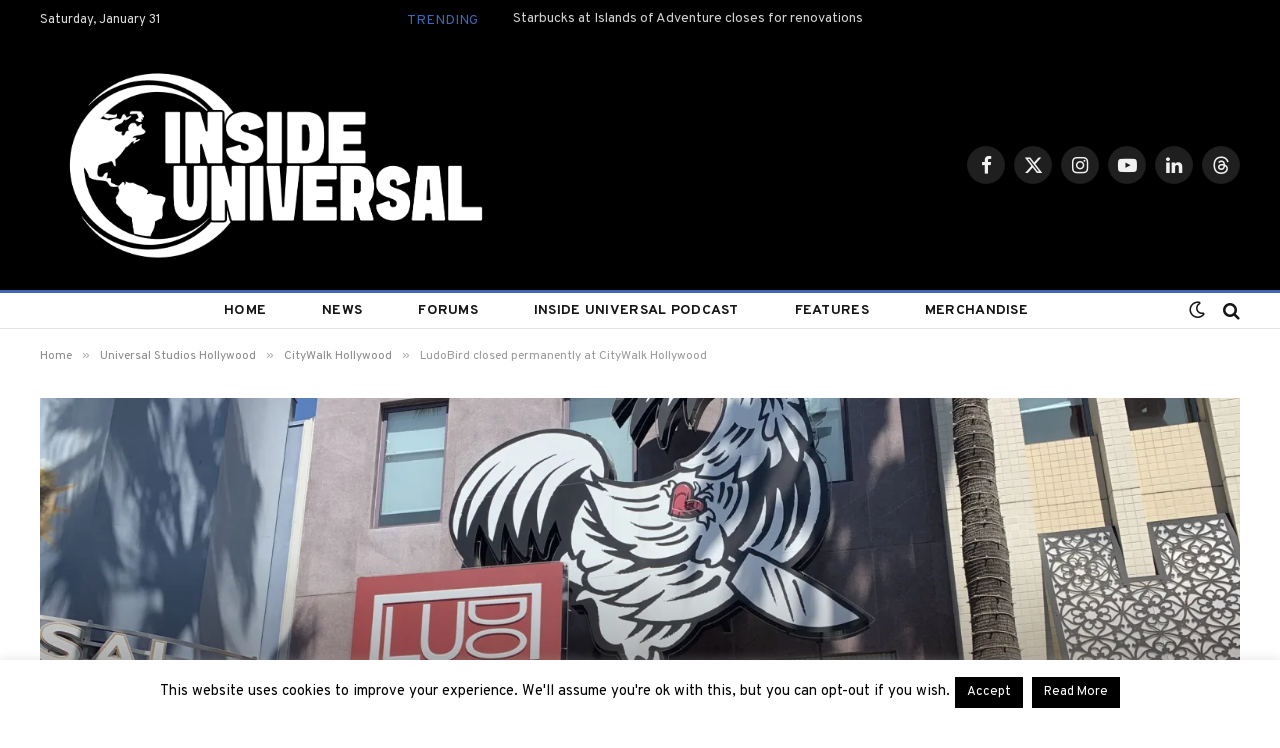

--- FILE ---
content_type: text/html; charset=UTF-8
request_url: https://www.insideuniversal.net/2020/08/ludobird-closed-permanently-at-citywalk-hollywood/
body_size: 25627
content:

<!DOCTYPE html>
<html lang="en-US" prefix="og: http://ogp.me/ns# fb: http://ogp.me/ns/fb#" class="s-light site-s-light">

<head>

	<meta charset="UTF-8" />
	<meta name="viewport" content="width=device-width, initial-scale=1" />
	<script data-no-optimize="1" data-cfasync="false">!function(){"use strict";const t={adt_ei:{identityApiKey:"plainText",source:"url",type:"plaintext",priority:1},adt_eih:{identityApiKey:"sha256",source:"urlh",type:"hashed",priority:2},sh_kit:{identityApiKey:"sha256",source:"urlhck",type:"hashed",priority:3}},e=Object.keys(t);function i(t){return function(t){const e=t.match(/((?=([a-z0-9._!#$%+^&*()[\]<>-]+))\2@[a-z0-9._-]+\.[a-z0-9._-]+)/gi);return e?e[0]:""}(function(t){return t.replace(/\s/g,"")}(t.toLowerCase()))}!async function(){const n=new URL(window.location.href),o=n.searchParams;let a=null;const r=Object.entries(t).sort(([,t],[,e])=>t.priority-e.priority).map(([t])=>t);for(const e of r){const n=o.get(e),r=t[e];if(!n||!r)continue;const c=decodeURIComponent(n),d="plaintext"===r.type&&i(c),s="hashed"===r.type&&c;if(d||s){a={value:c,config:r};break}}if(a){const{value:t,config:e}=a;window.adthrive=window.adthrive||{},window.adthrive.cmd=window.adthrive.cmd||[],window.adthrive.cmd.push(function(){window.adthrive.identityApi({source:e.source,[e.identityApiKey]:t},({success:i,data:n})=>{i?window.adthrive.log("info","Plugin","detectEmails",`Identity API called with ${e.type} email: ${t}`,n):window.adthrive.log("warning","Plugin","detectEmails",`Failed to call Identity API with ${e.type} email: ${t}`,n)})})}!function(t,e){const i=new URL(e);t.forEach(t=>i.searchParams.delete(t)),history.replaceState(null,"",i.toString())}(e,n)}()}();
</script><title>LudoBird closed permanently at CityWalk Hollywood &#8211; Inside Universal</title><link rel="preload" as="font" href="https://www.insideuniversal.net/wp-content/themes/smart-mag/css/icons/fonts/ts-icons.woff2?v3.2" type="font/woff2" crossorigin="anonymous" />
<meta name='robots' content='max-image-preview:large' />

<script data-no-optimize="1" data-cfasync="false">
(function(w, d) {
	w.adthrive = w.adthrive || {};
	w.adthrive.cmd = w.adthrive.cmd || [];
	w.adthrive.plugin = 'adthrive-ads-3.10.0';
	w.adthrive.host = 'ads.adthrive.com';
	w.adthrive.integration = 'plugin';

	var commitParam = (w.adthriveCLS && w.adthriveCLS.bucket !== 'prod' && w.adthriveCLS.branch) ? '&commit=' + w.adthriveCLS.branch : '';

	var s = d.createElement('script');
	s.async = true;
	s.referrerpolicy='no-referrer-when-downgrade';
	s.src = 'https://' + w.adthrive.host + '/sites/5ee2bc672b16ee42f9a49a64/ads.min.js?referrer=' + w.encodeURIComponent(w.location.href) + commitParam + '&cb=' + (Math.floor(Math.random() * 100) + 1) + '';
	var n = d.getElementsByTagName('script')[0];
	n.parentNode.insertBefore(s, n);
})(window, document);
</script>
<link rel="dns-prefetch" href="https://ads.adthrive.com/"><link rel="preconnect" href="https://ads.adthrive.com/"><link rel="preconnect" href="https://ads.adthrive.com/" crossorigin><link rel='dns-prefetch' href='//stats.wp.com' />
<link rel='dns-prefetch' href='//fonts.googleapis.com' />
<link rel='dns-prefetch' href='//v0.wordpress.com' />
<link rel='preconnect' href='//i0.wp.com' />
<link rel='preconnect' href='//c0.wp.com' />
<link rel="alternate" type="application/rss+xml" title="Inside Universal &raquo; Feed" href="https://www.insideuniversal.net/feed/" />
<link rel="alternate" title="oEmbed (JSON)" type="application/json+oembed" href="https://www.insideuniversal.net/wp-json/oembed/1.0/embed?url=https%3A%2F%2Fwww.insideuniversal.net%2F2020%2F08%2Fludobird-closed-permanently-at-citywalk-hollywood%2F" />
<link rel="alternate" title="oEmbed (XML)" type="text/xml+oembed" href="https://www.insideuniversal.net/wp-json/oembed/1.0/embed?url=https%3A%2F%2Fwww.insideuniversal.net%2F2020%2F08%2Fludobird-closed-permanently-at-citywalk-hollywood%2F&#038;format=xml" />
		<!-- This site uses the Google Analytics by ExactMetrics plugin v8.11.1 - Using Analytics tracking - https://www.exactmetrics.com/ -->
							<script src="//www.googletagmanager.com/gtag/js?id=G-NLNZSFSCY4"  data-cfasync="false" data-wpfc-render="false" type="text/javascript" async></script>
			<script data-cfasync="false" data-wpfc-render="false" type="text/javascript">
				var em_version = '8.11.1';
				var em_track_user = true;
				var em_no_track_reason = '';
								var ExactMetricsDefaultLocations = {"page_location":"https:\/\/www.insideuniversal.net\/2020\/08\/ludobird-closed-permanently-at-citywalk-hollywood\/"};
								if ( typeof ExactMetricsPrivacyGuardFilter === 'function' ) {
					var ExactMetricsLocations = (typeof ExactMetricsExcludeQuery === 'object') ? ExactMetricsPrivacyGuardFilter( ExactMetricsExcludeQuery ) : ExactMetricsPrivacyGuardFilter( ExactMetricsDefaultLocations );
				} else {
					var ExactMetricsLocations = (typeof ExactMetricsExcludeQuery === 'object') ? ExactMetricsExcludeQuery : ExactMetricsDefaultLocations;
				}

								var disableStrs = [
										'ga-disable-G-NLNZSFSCY4',
									];

				/* Function to detect opted out users */
				function __gtagTrackerIsOptedOut() {
					for (var index = 0; index < disableStrs.length; index++) {
						if (document.cookie.indexOf(disableStrs[index] + '=true') > -1) {
							return true;
						}
					}

					return false;
				}

				/* Disable tracking if the opt-out cookie exists. */
				if (__gtagTrackerIsOptedOut()) {
					for (var index = 0; index < disableStrs.length; index++) {
						window[disableStrs[index]] = true;
					}
				}

				/* Opt-out function */
				function __gtagTrackerOptout() {
					for (var index = 0; index < disableStrs.length; index++) {
						document.cookie = disableStrs[index] + '=true; expires=Thu, 31 Dec 2099 23:59:59 UTC; path=/';
						window[disableStrs[index]] = true;
					}
				}

				if ('undefined' === typeof gaOptout) {
					function gaOptout() {
						__gtagTrackerOptout();
					}
				}
								window.dataLayer = window.dataLayer || [];

				window.ExactMetricsDualTracker = {
					helpers: {},
					trackers: {},
				};
				if (em_track_user) {
					function __gtagDataLayer() {
						dataLayer.push(arguments);
					}

					function __gtagTracker(type, name, parameters) {
						if (!parameters) {
							parameters = {};
						}

						if (parameters.send_to) {
							__gtagDataLayer.apply(null, arguments);
							return;
						}

						if (type === 'event') {
														parameters.send_to = exactmetrics_frontend.v4_id;
							var hookName = name;
							if (typeof parameters['event_category'] !== 'undefined') {
								hookName = parameters['event_category'] + ':' + name;
							}

							if (typeof ExactMetricsDualTracker.trackers[hookName] !== 'undefined') {
								ExactMetricsDualTracker.trackers[hookName](parameters);
							} else {
								__gtagDataLayer('event', name, parameters);
							}
							
						} else {
							__gtagDataLayer.apply(null, arguments);
						}
					}

					__gtagTracker('js', new Date());
					__gtagTracker('set', {
						'developer_id.dNDMyYj': true,
											});
					if ( ExactMetricsLocations.page_location ) {
						__gtagTracker('set', ExactMetricsLocations);
					}
										__gtagTracker('config', 'G-NLNZSFSCY4', {"forceSSL":"true"} );
										window.gtag = __gtagTracker;										(function () {
						/* https://developers.google.com/analytics/devguides/collection/analyticsjs/ */
						/* ga and __gaTracker compatibility shim. */
						var noopfn = function () {
							return null;
						};
						var newtracker = function () {
							return new Tracker();
						};
						var Tracker = function () {
							return null;
						};
						var p = Tracker.prototype;
						p.get = noopfn;
						p.set = noopfn;
						p.send = function () {
							var args = Array.prototype.slice.call(arguments);
							args.unshift('send');
							__gaTracker.apply(null, args);
						};
						var __gaTracker = function () {
							var len = arguments.length;
							if (len === 0) {
								return;
							}
							var f = arguments[len - 1];
							if (typeof f !== 'object' || f === null || typeof f.hitCallback !== 'function') {
								if ('send' === arguments[0]) {
									var hitConverted, hitObject = false, action;
									if ('event' === arguments[1]) {
										if ('undefined' !== typeof arguments[3]) {
											hitObject = {
												'eventAction': arguments[3],
												'eventCategory': arguments[2],
												'eventLabel': arguments[4],
												'value': arguments[5] ? arguments[5] : 1,
											}
										}
									}
									if ('pageview' === arguments[1]) {
										if ('undefined' !== typeof arguments[2]) {
											hitObject = {
												'eventAction': 'page_view',
												'page_path': arguments[2],
											}
										}
									}
									if (typeof arguments[2] === 'object') {
										hitObject = arguments[2];
									}
									if (typeof arguments[5] === 'object') {
										Object.assign(hitObject, arguments[5]);
									}
									if ('undefined' !== typeof arguments[1].hitType) {
										hitObject = arguments[1];
										if ('pageview' === hitObject.hitType) {
											hitObject.eventAction = 'page_view';
										}
									}
									if (hitObject) {
										action = 'timing' === arguments[1].hitType ? 'timing_complete' : hitObject.eventAction;
										hitConverted = mapArgs(hitObject);
										__gtagTracker('event', action, hitConverted);
									}
								}
								return;
							}

							function mapArgs(args) {
								var arg, hit = {};
								var gaMap = {
									'eventCategory': 'event_category',
									'eventAction': 'event_action',
									'eventLabel': 'event_label',
									'eventValue': 'event_value',
									'nonInteraction': 'non_interaction',
									'timingCategory': 'event_category',
									'timingVar': 'name',
									'timingValue': 'value',
									'timingLabel': 'event_label',
									'page': 'page_path',
									'location': 'page_location',
									'title': 'page_title',
									'referrer' : 'page_referrer',
								};
								for (arg in args) {
																		if (!(!args.hasOwnProperty(arg) || !gaMap.hasOwnProperty(arg))) {
										hit[gaMap[arg]] = args[arg];
									} else {
										hit[arg] = args[arg];
									}
								}
								return hit;
							}

							try {
								f.hitCallback();
							} catch (ex) {
							}
						};
						__gaTracker.create = newtracker;
						__gaTracker.getByName = newtracker;
						__gaTracker.getAll = function () {
							return [];
						};
						__gaTracker.remove = noopfn;
						__gaTracker.loaded = true;
						window['__gaTracker'] = __gaTracker;
					})();
									} else {
										console.log("");
					(function () {
						function __gtagTracker() {
							return null;
						}

						window['__gtagTracker'] = __gtagTracker;
						window['gtag'] = __gtagTracker;
					})();
									}
			</script>
							<!-- / Google Analytics by ExactMetrics -->
		<style id='wp-img-auto-sizes-contain-inline-css' type='text/css'>
img:is([sizes=auto i],[sizes^="auto," i]){contain-intrinsic-size:3000px 1500px}
/*# sourceURL=wp-img-auto-sizes-contain-inline-css */
</style>

<style id='wp-emoji-styles-inline-css' type='text/css'>

	img.wp-smiley, img.emoji {
		display: inline !important;
		border: none !important;
		box-shadow: none !important;
		height: 1em !important;
		width: 1em !important;
		margin: 0 0.07em !important;
		vertical-align: -0.1em !important;
		background: none !important;
		padding: 0 !important;
	}
/*# sourceURL=wp-emoji-styles-inline-css */
</style>
<link rel='stylesheet' id='wp-block-library-css' href='https://c0.wp.com/c/6.9/wp-includes/css/dist/block-library/style.min.css' type='text/css' media='all' />
<style id='classic-theme-styles-inline-css' type='text/css'>
/*! This file is auto-generated */
.wp-block-button__link{color:#fff;background-color:#32373c;border-radius:9999px;box-shadow:none;text-decoration:none;padding:calc(.667em + 2px) calc(1.333em + 2px);font-size:1.125em}.wp-block-file__button{background:#32373c;color:#fff;text-decoration:none}
/*# sourceURL=/wp-includes/css/classic-themes.min.css */
</style>
<link rel='stylesheet' id='mediaelement-css' href='https://c0.wp.com/c/6.9/wp-includes/js/mediaelement/mediaelementplayer-legacy.min.css' type='text/css' media='all' />
<link rel='stylesheet' id='wp-mediaelement-css' href='https://c0.wp.com/c/6.9/wp-includes/js/mediaelement/wp-mediaelement.min.css' type='text/css' media='all' />
<style id='jetpack-sharing-buttons-style-inline-css' type='text/css'>
.jetpack-sharing-buttons__services-list{display:flex;flex-direction:row;flex-wrap:wrap;gap:0;list-style-type:none;margin:5px;padding:0}.jetpack-sharing-buttons__services-list.has-small-icon-size{font-size:12px}.jetpack-sharing-buttons__services-list.has-normal-icon-size{font-size:16px}.jetpack-sharing-buttons__services-list.has-large-icon-size{font-size:24px}.jetpack-sharing-buttons__services-list.has-huge-icon-size{font-size:36px}@media print{.jetpack-sharing-buttons__services-list{display:none!important}}.editor-styles-wrapper .wp-block-jetpack-sharing-buttons{gap:0;padding-inline-start:0}ul.jetpack-sharing-buttons__services-list.has-background{padding:1.25em 2.375em}
/*# sourceURL=https://www.insideuniversal.net/wp-content/plugins/jetpack/_inc/blocks/sharing-buttons/view.css */
</style>
<style id='global-styles-inline-css' type='text/css'>
:root{--wp--preset--aspect-ratio--square: 1;--wp--preset--aspect-ratio--4-3: 4/3;--wp--preset--aspect-ratio--3-4: 3/4;--wp--preset--aspect-ratio--3-2: 3/2;--wp--preset--aspect-ratio--2-3: 2/3;--wp--preset--aspect-ratio--16-9: 16/9;--wp--preset--aspect-ratio--9-16: 9/16;--wp--preset--color--black: #000000;--wp--preset--color--cyan-bluish-gray: #abb8c3;--wp--preset--color--white: #ffffff;--wp--preset--color--pale-pink: #f78da7;--wp--preset--color--vivid-red: #cf2e2e;--wp--preset--color--luminous-vivid-orange: #ff6900;--wp--preset--color--luminous-vivid-amber: #fcb900;--wp--preset--color--light-green-cyan: #7bdcb5;--wp--preset--color--vivid-green-cyan: #00d084;--wp--preset--color--pale-cyan-blue: #8ed1fc;--wp--preset--color--vivid-cyan-blue: #0693e3;--wp--preset--color--vivid-purple: #9b51e0;--wp--preset--gradient--vivid-cyan-blue-to-vivid-purple: linear-gradient(135deg,rgb(6,147,227) 0%,rgb(155,81,224) 100%);--wp--preset--gradient--light-green-cyan-to-vivid-green-cyan: linear-gradient(135deg,rgb(122,220,180) 0%,rgb(0,208,130) 100%);--wp--preset--gradient--luminous-vivid-amber-to-luminous-vivid-orange: linear-gradient(135deg,rgb(252,185,0) 0%,rgb(255,105,0) 100%);--wp--preset--gradient--luminous-vivid-orange-to-vivid-red: linear-gradient(135deg,rgb(255,105,0) 0%,rgb(207,46,46) 100%);--wp--preset--gradient--very-light-gray-to-cyan-bluish-gray: linear-gradient(135deg,rgb(238,238,238) 0%,rgb(169,184,195) 100%);--wp--preset--gradient--cool-to-warm-spectrum: linear-gradient(135deg,rgb(74,234,220) 0%,rgb(151,120,209) 20%,rgb(207,42,186) 40%,rgb(238,44,130) 60%,rgb(251,105,98) 80%,rgb(254,248,76) 100%);--wp--preset--gradient--blush-light-purple: linear-gradient(135deg,rgb(255,206,236) 0%,rgb(152,150,240) 100%);--wp--preset--gradient--blush-bordeaux: linear-gradient(135deg,rgb(254,205,165) 0%,rgb(254,45,45) 50%,rgb(107,0,62) 100%);--wp--preset--gradient--luminous-dusk: linear-gradient(135deg,rgb(255,203,112) 0%,rgb(199,81,192) 50%,rgb(65,88,208) 100%);--wp--preset--gradient--pale-ocean: linear-gradient(135deg,rgb(255,245,203) 0%,rgb(182,227,212) 50%,rgb(51,167,181) 100%);--wp--preset--gradient--electric-grass: linear-gradient(135deg,rgb(202,248,128) 0%,rgb(113,206,126) 100%);--wp--preset--gradient--midnight: linear-gradient(135deg,rgb(2,3,129) 0%,rgb(40,116,252) 100%);--wp--preset--font-size--small: 13px;--wp--preset--font-size--medium: 20px;--wp--preset--font-size--large: 36px;--wp--preset--font-size--x-large: 42px;--wp--preset--spacing--20: 0.44rem;--wp--preset--spacing--30: 0.67rem;--wp--preset--spacing--40: 1rem;--wp--preset--spacing--50: 1.5rem;--wp--preset--spacing--60: 2.25rem;--wp--preset--spacing--70: 3.38rem;--wp--preset--spacing--80: 5.06rem;--wp--preset--shadow--natural: 6px 6px 9px rgba(0, 0, 0, 0.2);--wp--preset--shadow--deep: 12px 12px 50px rgba(0, 0, 0, 0.4);--wp--preset--shadow--sharp: 6px 6px 0px rgba(0, 0, 0, 0.2);--wp--preset--shadow--outlined: 6px 6px 0px -3px rgb(255, 255, 255), 6px 6px rgb(0, 0, 0);--wp--preset--shadow--crisp: 6px 6px 0px rgb(0, 0, 0);}:where(.is-layout-flex){gap: 0.5em;}:where(.is-layout-grid){gap: 0.5em;}body .is-layout-flex{display: flex;}.is-layout-flex{flex-wrap: wrap;align-items: center;}.is-layout-flex > :is(*, div){margin: 0;}body .is-layout-grid{display: grid;}.is-layout-grid > :is(*, div){margin: 0;}:where(.wp-block-columns.is-layout-flex){gap: 2em;}:where(.wp-block-columns.is-layout-grid){gap: 2em;}:where(.wp-block-post-template.is-layout-flex){gap: 1.25em;}:where(.wp-block-post-template.is-layout-grid){gap: 1.25em;}.has-black-color{color: var(--wp--preset--color--black) !important;}.has-cyan-bluish-gray-color{color: var(--wp--preset--color--cyan-bluish-gray) !important;}.has-white-color{color: var(--wp--preset--color--white) !important;}.has-pale-pink-color{color: var(--wp--preset--color--pale-pink) !important;}.has-vivid-red-color{color: var(--wp--preset--color--vivid-red) !important;}.has-luminous-vivid-orange-color{color: var(--wp--preset--color--luminous-vivid-orange) !important;}.has-luminous-vivid-amber-color{color: var(--wp--preset--color--luminous-vivid-amber) !important;}.has-light-green-cyan-color{color: var(--wp--preset--color--light-green-cyan) !important;}.has-vivid-green-cyan-color{color: var(--wp--preset--color--vivid-green-cyan) !important;}.has-pale-cyan-blue-color{color: var(--wp--preset--color--pale-cyan-blue) !important;}.has-vivid-cyan-blue-color{color: var(--wp--preset--color--vivid-cyan-blue) !important;}.has-vivid-purple-color{color: var(--wp--preset--color--vivid-purple) !important;}.has-black-background-color{background-color: var(--wp--preset--color--black) !important;}.has-cyan-bluish-gray-background-color{background-color: var(--wp--preset--color--cyan-bluish-gray) !important;}.has-white-background-color{background-color: var(--wp--preset--color--white) !important;}.has-pale-pink-background-color{background-color: var(--wp--preset--color--pale-pink) !important;}.has-vivid-red-background-color{background-color: var(--wp--preset--color--vivid-red) !important;}.has-luminous-vivid-orange-background-color{background-color: var(--wp--preset--color--luminous-vivid-orange) !important;}.has-luminous-vivid-amber-background-color{background-color: var(--wp--preset--color--luminous-vivid-amber) !important;}.has-light-green-cyan-background-color{background-color: var(--wp--preset--color--light-green-cyan) !important;}.has-vivid-green-cyan-background-color{background-color: var(--wp--preset--color--vivid-green-cyan) !important;}.has-pale-cyan-blue-background-color{background-color: var(--wp--preset--color--pale-cyan-blue) !important;}.has-vivid-cyan-blue-background-color{background-color: var(--wp--preset--color--vivid-cyan-blue) !important;}.has-vivid-purple-background-color{background-color: var(--wp--preset--color--vivid-purple) !important;}.has-black-border-color{border-color: var(--wp--preset--color--black) !important;}.has-cyan-bluish-gray-border-color{border-color: var(--wp--preset--color--cyan-bluish-gray) !important;}.has-white-border-color{border-color: var(--wp--preset--color--white) !important;}.has-pale-pink-border-color{border-color: var(--wp--preset--color--pale-pink) !important;}.has-vivid-red-border-color{border-color: var(--wp--preset--color--vivid-red) !important;}.has-luminous-vivid-orange-border-color{border-color: var(--wp--preset--color--luminous-vivid-orange) !important;}.has-luminous-vivid-amber-border-color{border-color: var(--wp--preset--color--luminous-vivid-amber) !important;}.has-light-green-cyan-border-color{border-color: var(--wp--preset--color--light-green-cyan) !important;}.has-vivid-green-cyan-border-color{border-color: var(--wp--preset--color--vivid-green-cyan) !important;}.has-pale-cyan-blue-border-color{border-color: var(--wp--preset--color--pale-cyan-blue) !important;}.has-vivid-cyan-blue-border-color{border-color: var(--wp--preset--color--vivid-cyan-blue) !important;}.has-vivid-purple-border-color{border-color: var(--wp--preset--color--vivid-purple) !important;}.has-vivid-cyan-blue-to-vivid-purple-gradient-background{background: var(--wp--preset--gradient--vivid-cyan-blue-to-vivid-purple) !important;}.has-light-green-cyan-to-vivid-green-cyan-gradient-background{background: var(--wp--preset--gradient--light-green-cyan-to-vivid-green-cyan) !important;}.has-luminous-vivid-amber-to-luminous-vivid-orange-gradient-background{background: var(--wp--preset--gradient--luminous-vivid-amber-to-luminous-vivid-orange) !important;}.has-luminous-vivid-orange-to-vivid-red-gradient-background{background: var(--wp--preset--gradient--luminous-vivid-orange-to-vivid-red) !important;}.has-very-light-gray-to-cyan-bluish-gray-gradient-background{background: var(--wp--preset--gradient--very-light-gray-to-cyan-bluish-gray) !important;}.has-cool-to-warm-spectrum-gradient-background{background: var(--wp--preset--gradient--cool-to-warm-spectrum) !important;}.has-blush-light-purple-gradient-background{background: var(--wp--preset--gradient--blush-light-purple) !important;}.has-blush-bordeaux-gradient-background{background: var(--wp--preset--gradient--blush-bordeaux) !important;}.has-luminous-dusk-gradient-background{background: var(--wp--preset--gradient--luminous-dusk) !important;}.has-pale-ocean-gradient-background{background: var(--wp--preset--gradient--pale-ocean) !important;}.has-electric-grass-gradient-background{background: var(--wp--preset--gradient--electric-grass) !important;}.has-midnight-gradient-background{background: var(--wp--preset--gradient--midnight) !important;}.has-small-font-size{font-size: var(--wp--preset--font-size--small) !important;}.has-medium-font-size{font-size: var(--wp--preset--font-size--medium) !important;}.has-large-font-size{font-size: var(--wp--preset--font-size--large) !important;}.has-x-large-font-size{font-size: var(--wp--preset--font-size--x-large) !important;}
:where(.wp-block-post-template.is-layout-flex){gap: 1.25em;}:where(.wp-block-post-template.is-layout-grid){gap: 1.25em;}
:where(.wp-block-term-template.is-layout-flex){gap: 1.25em;}:where(.wp-block-term-template.is-layout-grid){gap: 1.25em;}
:where(.wp-block-columns.is-layout-flex){gap: 2em;}:where(.wp-block-columns.is-layout-grid){gap: 2em;}
:root :where(.wp-block-pullquote){font-size: 1.5em;line-height: 1.6;}
/*# sourceURL=global-styles-inline-css */
</style>
<link rel='stylesheet' id='cookie-law-info-css' href='https://www.insideuniversal.net/wp-content/plugins/cookie-law-info/legacy/public/css/cookie-law-info-public.css?ver=3.3.9.1' type='text/css' media='all' />
<link rel='stylesheet' id='cookie-law-info-gdpr-css' href='https://www.insideuniversal.net/wp-content/plugins/cookie-law-info/legacy/public/css/cookie-law-info-gdpr.css?ver=3.3.9.1' type='text/css' media='all' />
<link rel='stylesheet' id='ppress-frontend-css' href='https://www.insideuniversal.net/wp-content/plugins/wp-user-avatar/assets/css/frontend.min.css?ver=4.16.9' type='text/css' media='all' />
<link rel='stylesheet' id='ppress-flatpickr-css' href='https://www.insideuniversal.net/wp-content/plugins/wp-user-avatar/assets/flatpickr/flatpickr.min.css?ver=4.16.9' type='text/css' media='all' />
<link rel='stylesheet' id='ppress-select2-css' href='https://www.insideuniversal.net/wp-content/plugins/wp-user-avatar/assets/select2/select2.min.css?ver=90cdb970749b8cfc4f210a8ba6ebb43c' type='text/css' media='all' />
<link rel='stylesheet' id='smartmag-core-css' href='https://www.insideuniversal.net/wp-content/themes/smart-mag/style.css?ver=10.3.2' type='text/css' media='all' />
<style id='smartmag-core-inline-css' type='text/css'>
:root { --c-main: #4068b2;
--c-main-rgb: 64,104,178;
--text-font: "Overpass", system-ui, -apple-system, "Segoe UI", Arial, sans-serif;
--body-font: "Overpass", system-ui, -apple-system, "Segoe UI", Arial, sans-serif;
--p-title-space: 7px; }
.smart-head-main .smart-head-mid { --head-h: 250px; }
.smart-head-main .smart-head-bot { --head-h: 39px; border-top-width: 3px; border-top-color: var(--c-main); border-bottom-width: 1px; border-bottom-color: #e2e2e2; }
.s-dark .smart-head-main .smart-head-bot,
.smart-head-main .s-dark.smart-head-bot { border-bottom-color: #222222; }
.navigation { font-family: var(--body-font); }
.navigation-main .menu > li > a { font-size: 14px; font-weight: bold; letter-spacing: 0.02em; }
.navigation-main { --nav-items-space: 28px; }
.navigation-main .menu > li > a:after { display: none; }
.navigation-main { margin-left: calc(-1 * var(--nav-items-space)); }
.nav-hov-b .menu > li > a:before { border-width: 5px; }
.mega-menu .post-title a:hover { color: var(--c-nav-drop-hov); }
.smart-head-mobile .smart-head-mid { --head-h: 70px; border-bottom-width: 3px; border-bottom-color: var(--c-main); }
.smart-head .navigation-small { --nav-items-space: 0px; }
.navigation-small .menu > li > a:after { display: none; }
.s-dark .smart-head-main .spc-social,
.smart-head-main .s-dark .spc-social { --c-spc-social: rgba(255,255,255,0.94); --c-spc-social-hov: #ffffff; }
.smart-head-main .hamburger-icon { --line-weight: 2px; --height: 14px; }
.post-title a { --c-a-hover: #1e73be; }
.s-dark .post-title a { --c-a-hover: #1e73be; }
.block-head-a1 { --space-below: 21px; }
.review-box .overall { border-radius: 5px; }
.review-box .rating-bar, .review-box .bar { height: 5px; border-radius: 5px; }
.post-cover .overlay { --grad-color: #0a0002; }
@media (min-width: 1200px) { .post-cover .post-meta .post-title { font-size: 58px; } }
@media (min-width: 941px) and (max-width: 1200px) { .navigation-main .menu > li > a { font-size: calc(10px + (14px - 10px) * .7); } }
@media (max-width: 767px) { .post-share-b .share-text { display: none; } }


/*# sourceURL=smartmag-core-inline-css */
</style>
<link rel='stylesheet' id='smartmag-magnific-popup-css' href='https://www.insideuniversal.net/wp-content/themes/smart-mag/css/lightbox.css?ver=10.3.2' type='text/css' media='all' />
<link rel='stylesheet' id='smartmag-icons-css' href='https://www.insideuniversal.net/wp-content/themes/smart-mag/css/icons/icons.css?ver=10.3.2' type='text/css' media='all' />
<link rel='stylesheet' id='smartmag-gfonts-custom-css' href='https://fonts.googleapis.com/css?family=Overpass%3A400%2C500%2C600%2C700' type='text/css' media='all' />
<script type="text/javascript" id="smartmag-lazy-inline-js-after">
/* <![CDATA[ */
/**
 * @copyright ThemeSphere
 * @preserve
 */
var BunyadLazy={};BunyadLazy.load=function(){function a(e,n){var t={};e.dataset.bgset&&e.dataset.sizes?(t.sizes=e.dataset.sizes,t.srcset=e.dataset.bgset):t.src=e.dataset.bgsrc,function(t){var a=t.dataset.ratio;if(0<a){const e=t.parentElement;if(e.classList.contains("media-ratio")){const n=e.style;n.getPropertyValue("--a-ratio")||(n.paddingBottom=100/a+"%")}}}(e);var a,o=document.createElement("img");for(a in o.onload=function(){var t="url('"+(o.currentSrc||o.src)+"')",a=e.style;a.backgroundImage!==t&&requestAnimationFrame(()=>{a.backgroundImage=t,n&&n()}),o.onload=null,o.onerror=null,o=null},o.onerror=o.onload,t)o.setAttribute(a,t[a]);o&&o.complete&&0<o.naturalWidth&&o.onload&&o.onload()}function e(t){t.dataset.loaded||a(t,()=>{document.dispatchEvent(new Event("lazyloaded")),t.dataset.loaded=1})}function n(t){"complete"===document.readyState?t():window.addEventListener("load",t)}return{initEarly:function(){var t,a=()=>{document.querySelectorAll(".img.bg-cover:not(.lazyload)").forEach(e)};"complete"!==document.readyState?(t=setInterval(a,150),n(()=>{a(),clearInterval(t)})):a()},callOnLoad:n,initBgImages:function(t){t&&n(()=>{document.querySelectorAll(".img.bg-cover").forEach(e)})},bgLoad:a}}(),BunyadLazy.load.initEarly();
//# sourceURL=smartmag-lazy-inline-js-after
/* ]]> */
</script>
<script type="text/javascript" src="https://www.insideuniversal.net/wp-content/plugins/google-analytics-dashboard-for-wp/assets/js/frontend-gtag.min.js?ver=8.11.1" id="exactmetrics-frontend-script-js" async="async" data-wp-strategy="async"></script>
<script data-cfasync="false" data-wpfc-render="false" type="text/javascript" id='exactmetrics-frontend-script-js-extra'>/* <![CDATA[ */
var exactmetrics_frontend = {"js_events_tracking":"true","download_extensions":"zip,mp3,mpeg,pdf,docx,pptx,xlsx,rar","inbound_paths":"[{\"path\":\"\\\/go\\\/\",\"label\":\"affiliate\"},{\"path\":\"\\\/recommend\\\/\",\"label\":\"affiliate\"}]","home_url":"https:\/\/www.insideuniversal.net","hash_tracking":"false","v4_id":"G-NLNZSFSCY4"};/* ]]> */
</script>
<script type="text/javascript" src="https://c0.wp.com/c/6.9/wp-includes/js/jquery/jquery.min.js" id="jquery-core-js"></script>
<script type="text/javascript" src="https://c0.wp.com/c/6.9/wp-includes/js/jquery/jquery-migrate.min.js" id="jquery-migrate-js"></script>
<script type="text/javascript" id="cookie-law-info-js-extra">
/* <![CDATA[ */
var Cli_Data = {"nn_cookie_ids":[],"cookielist":[],"non_necessary_cookies":[],"ccpaEnabled":"","ccpaRegionBased":"","ccpaBarEnabled":"","strictlyEnabled":["necessary","obligatoire"],"ccpaType":"gdpr","js_blocking":"","custom_integration":"","triggerDomRefresh":"","secure_cookies":""};
var cli_cookiebar_settings = {"animate_speed_hide":"500","animate_speed_show":"500","background":"#fff","border":"#444","border_on":"","button_1_button_colour":"#000","button_1_button_hover":"#000000","button_1_link_colour":"#fff","button_1_as_button":"1","button_1_new_win":"","button_2_button_colour":"#000000","button_2_button_hover":"#000000","button_2_link_colour":"#ffffff","button_2_as_button":"1","button_2_hidebar":"","button_3_button_colour":"#000","button_3_button_hover":"#000000","button_3_link_colour":"#fff","button_3_as_button":"1","button_3_new_win":"","button_4_button_colour":"#000","button_4_button_hover":"#000000","button_4_link_colour":"#fff","button_4_as_button":"1","button_7_button_colour":"#61a229","button_7_button_hover":"#4e8221","button_7_link_colour":"#fff","button_7_as_button":"1","button_7_new_win":"","font_family":"inherit","header_fix":"","notify_animate_hide":"","notify_animate_show":"","notify_div_id":"#cookie-law-info-bar","notify_position_horizontal":"right","notify_position_vertical":"bottom","scroll_close":"","scroll_close_reload":"","accept_close_reload":"","reject_close_reload":"","showagain_tab":"","showagain_background":"#fff","showagain_border":"#000","showagain_div_id":"#cookie-law-info-again","showagain_x_position":"100px","text":"#000","show_once_yn":"1","show_once":"10000","logging_on":"","as_popup":"","popup_overlay":"1","bar_heading_text":"","cookie_bar_as":"banner","popup_showagain_position":"bottom-right","widget_position":"left"};
var log_object = {"ajax_url":"https://www.insideuniversal.net/wp-admin/admin-ajax.php"};
//# sourceURL=cookie-law-info-js-extra
/* ]]> */
</script>
<script type="text/javascript" src="https://www.insideuniversal.net/wp-content/plugins/cookie-law-info/legacy/public/js/cookie-law-info-public.js?ver=3.3.9.1" id="cookie-law-info-js"></script>
<script type="text/javascript" src="https://www.insideuniversal.net/wp-content/plugins/wp-user-avatar/assets/flatpickr/flatpickr.min.js?ver=4.16.9" id="ppress-flatpickr-js"></script>
<script type="text/javascript" src="https://www.insideuniversal.net/wp-content/plugins/wp-user-avatar/assets/select2/select2.min.js?ver=4.16.9" id="ppress-select2-js"></script>
<link rel="https://api.w.org/" href="https://www.insideuniversal.net/wp-json/" /><link rel="alternate" title="JSON" type="application/json" href="https://www.insideuniversal.net/wp-json/wp/v2/posts/46490" /><link rel="canonical" href="https://www.insideuniversal.net/2020/08/ludobird-closed-permanently-at-citywalk-hollywood/" />
	<style>img#wpstats{display:none}</style>
		
		<script>
		var BunyadSchemeKey = 'bunyad-scheme';
		(() => {
			const d = document.documentElement;
			const c = d.classList;
			var scheme = localStorage.getItem(BunyadSchemeKey);
			
			if (scheme) {
				d.dataset.origClass = c;
				scheme === 'dark' ? c.remove('s-light', 'site-s-light') : c.remove('s-dark', 'site-s-dark');
				c.add('site-s-' + scheme, 's-' + scheme);
			}
		})();
		</script>
		<meta name="generator" content="Elementor 3.34.3; features: e_font_icon_svg, additional_custom_breakpoints; settings: css_print_method-external, google_font-enabled, font_display-swap">
<meta name="description" content="LudoBird, known for Chef Ludo Lefebvre&#039;s fried chicken-based menu, has permanently closed at CityWalk Hollywood. The restaurant opened in 2016, replacing Jody Maroni’s Sausage Kingdom. LudoBird was one of many restaurants that remained closed after CityWalk&#039;s re-opening in June. Part of the marquee has been removed, specifically the &quot;Not your mother&#039;s fried chicken...&quot; slogan. No&hellip;" />
			<style>
				.e-con.e-parent:nth-of-type(n+4):not(.e-lazyloaded):not(.e-no-lazyload),
				.e-con.e-parent:nth-of-type(n+4):not(.e-lazyloaded):not(.e-no-lazyload) * {
					background-image: none !important;
				}
				@media screen and (max-height: 1024px) {
					.e-con.e-parent:nth-of-type(n+3):not(.e-lazyloaded):not(.e-no-lazyload),
					.e-con.e-parent:nth-of-type(n+3):not(.e-lazyloaded):not(.e-no-lazyload) * {
						background-image: none !important;
					}
				}
				@media screen and (max-height: 640px) {
					.e-con.e-parent:nth-of-type(n+2):not(.e-lazyloaded):not(.e-no-lazyload),
					.e-con.e-parent:nth-of-type(n+2):not(.e-lazyloaded):not(.e-no-lazyload) * {
						background-image: none !important;
					}
				}
			</style>
			<link rel="icon" href="https://i0.wp.com/www.insideuniversal.net/wp-content/uploads/2025/01/cropped-favicon.png?fit=32%2C32&#038;ssl=1" sizes="32x32" />
<link rel="icon" href="https://i0.wp.com/www.insideuniversal.net/wp-content/uploads/2025/01/cropped-favicon.png?fit=192%2C192&#038;ssl=1" sizes="192x192" />
<link rel="apple-touch-icon" href="https://i0.wp.com/www.insideuniversal.net/wp-content/uploads/2025/01/cropped-favicon.png?fit=180%2C180&#038;ssl=1" />
<meta name="msapplication-TileImage" content="https://i0.wp.com/www.insideuniversal.net/wp-content/uploads/2025/01/cropped-favicon.png?fit=270%2C270&#038;ssl=1" />

    <!-- START - Open Graph and Twitter Card Tags 3.3.9 -->
     <!-- Facebook Open Graph -->
      <meta property="og:site_name" content="Inside Universal"/>
      <meta property="og:title" content="LudoBird closed permanently at CityWalk Hollywood"/>
      <meta property="og:url" content="https://www.insideuniversal.net/2020/08/ludobird-closed-permanently-at-citywalk-hollywood/"/>
      <meta property="og:description" content="LudoBird, known for Chef Ludo Lefebvre&#039;s fried chicken-based menu, has permanently closed at CityWalk Hollywood.

The restaurant opened in 2016, replacing Jody Maroni’s Sausage Kingdom. LudoBird was one of many restaurants that remained closed after CityWalk&#039;s re-opening in June.



Part of th"/>
      <meta property="og:image" content="https://www.insideuniversal.net/wp-content/uploads/2020/08/IMG_9814-scaled-e1598826512477.jpg"/>
      <meta property="og:image:url" content="https://www.insideuniversal.net/wp-content/uploads/2020/08/IMG_9814-scaled-e1598826512477.jpg"/>
      <meta property="og:image:secure_url" content="https://www.insideuniversal.net/wp-content/uploads/2020/08/IMG_9814-scaled-e1598826512477.jpg"/>
      <meta property="article:publisher" content="https://www.facebook.com/insideuniversal"/>
     <!-- Google+ / Schema.org -->
      <meta itemprop="name" content="LudoBird closed permanently at CityWalk Hollywood"/>
      <meta itemprop="headline" content="LudoBird closed permanently at CityWalk Hollywood"/>
      <meta itemprop="description" content="LudoBird, known for Chef Ludo Lefebvre&#039;s fried chicken-based menu, has permanently closed at CityWalk Hollywood.

The restaurant opened in 2016, replacing Jody Maroni’s Sausage Kingdom. LudoBird was one of many restaurants that remained closed after CityWalk&#039;s re-opening in June.



Part of th"/>
      <meta itemprop="image" content="https://www.insideuniversal.net/wp-content/uploads/2020/08/IMG_9814-scaled-e1598826512477.jpg"/>
      <meta itemprop="datePublished" content="2020-08-30"/>
      <meta itemprop="dateModified" content="2020-08-30T18:30:49-04:00" />
      <meta itemprop="author" content="Brian Glenn"/>
     <!-- Twitter Cards -->
      <meta name="twitter:title" content="LudoBird closed permanently at CityWalk Hollywood"/>
      <meta name="twitter:url" content="https://www.insideuniversal.net/2020/08/ludobird-closed-permanently-at-citywalk-hollywood/"/>
      <meta name="twitter:description" content="LudoBird, known for Chef Ludo Lefebvre&#039;s fried chicken-based menu, has permanently closed at CityWalk Hollywood.

The restaurant opened in 2016, replacing Jody Maroni’s Sausage Kingdom. LudoBird was one of many restaurants that remained closed after CityWalk&#039;s re-opening in June.



Part of th"/>
      <meta name="twitter:image" content="https://www.insideuniversal.net/wp-content/uploads/2020/08/IMG_9814-scaled-e1598826512477.jpg"/>
      <meta name="twitter:card" content="summary_large_image"/>
      <meta name="twitter:site" content="@insideuniversal"/>
     <!-- SEO -->
     <!-- Misc. tags -->
     <!-- is_singular -->
    <!-- END - Open Graph and Twitter Card Tags 3.3.9 -->
        
    

</head>

<body data-rsssl=1 class="wp-singular post-template-default single single-post postid-46490 single-format-standard wp-custom-logo wp-theme-smart-mag right-sidebar post-layout-cover post-cat-3520 has-lb has-lb-sm ts-img-hov-fade has-sb-sep layout-normal elementor-default elementor-kit-62224">



<div class="main-wrap">

	
<div class="off-canvas-backdrop"></div>
<div class="mobile-menu-container off-canvas hide-menu-lg" id="off-canvas">

	<div class="off-canvas-head">
		<a href="#" class="close">
			<span class="visuallyhidden">Close Menu</span>
			<i class="tsi tsi-times"></i>
		</a>

		<div class="ts-logo">
			<img fetchpriority="high" class="logo-mobile logo-image" src="https://i0.wp.com/www.insideuniversal.net/wp-content/uploads/2025/01/IU-WHITE.png?fit=4873%2C2456&#038;ssl=1" width="2437" height="1228" alt="Inside Universal"/>		</div>
	</div>

	<div class="off-canvas-content">

					<ul class="mobile-menu"></ul>
		
		
		
		<div class="spc-social-block spc-social spc-social-b smart-head-social">
		
			
				<a href="http://www.facebook.com/insideuniversal" class="link service s-facebook" target="_blank" rel="nofollow noopener">
					<i class="icon tsi tsi-facebook"></i>					<span class="visuallyhidden">Facebook</span>
				</a>
									
			
				<a href="http://www.twitter.com/insideuniversal" class="link service s-twitter" target="_blank" rel="nofollow noopener">
					<i class="icon tsi tsi-twitter"></i>					<span class="visuallyhidden">X (Twitter)</span>
				</a>
									
			
				<a href="http://www.instagram.com/insideuniversal" class="link service s-instagram" target="_blank" rel="nofollow noopener">
					<i class="icon tsi tsi-instagram"></i>					<span class="visuallyhidden">Instagram</span>
				</a>
									
			
				<a href="http://www.youtube.com/insideuniversal" class="link service s-youtube" target="_blank" rel="nofollow noopener">
					<i class="icon tsi tsi-youtube-play"></i>					<span class="visuallyhidden">YouTube</span>
				</a>
									
			
				<a href="http://www.threads.com/insideuniversal" class="link service s-threads" target="_blank" rel="nofollow noopener">
					<i class="icon tsi tsi-threads"></i>					<span class="visuallyhidden">Threads</span>
				</a>
									
			
		</div>

		
	</div>

</div>
<div class="smart-head smart-head-b smart-head-main" id="smart-head" data-sticky="auto" data-sticky-type="smart" data-sticky-full>
	
	<div class="smart-head-row smart-head-top smart-head-row-3 s-dark smart-head-row-full">

		<div class="inner wrap">

							
				<div class="items items-left ">
				
<span class="h-date">
	Saturday, January 31</span>				</div>

							
				<div class="items items-center ">
				
<div class="trending-ticker" data-delay="8">
	<span class="heading">Trending</span>

	<ul>
				
			<li><a href="https://www.insideuniversal.net/2026/01/starbucks-at-islands-of-adventure-closes-for-renovations/" class="post-link">Starbucks at Islands of Adventure closes for renovations</a></li>
		
				
			<li><a href="https://www.insideuniversal.net/2026/01/knotts-berry-farm-to-debut-craftys-kitchen-eatery-in-summer-2026/" class="post-link">Knott’s Berry Farm to debut Crafty’s Kitchen eatery in Summer 2026</a></li>
		
				
			<li><a href="https://www.insideuniversal.net/2026/01/whats-happening-at-the-universal-parks-week-of-january-26-2026/" class="post-link">What’s Happening at the Universal Parks – Week of January 26, 2026</a></li>
		
				
			<li><a href="https://www.insideuniversal.net/2026/01/universal-studios-hollywood-pass-member-bonus-benefits-begin-february-1-2026/" class="post-link">Universal Studios Hollywood Pass Member Bonus Benefits begin February 1, 2026</a></li>
		
				
			</ul>
</div>
				</div>

							
				<div class="items items-right empty">
								</div>

						
		</div>
	</div>

	
	<div class="smart-head-row smart-head-mid s-dark smart-head-row-full">

		<div class="inner wrap">

							
				<div class="items items-left ">
					<a href="https://www.insideuniversal.net/" title="Inside Universal" rel="home" class="logo-link ts-logo logo-is-image">
		<span>
			
				
					<img src="https://www.insideuniversal.net/wp-content/uploads/2025/01/IU-WHITE.png" class="logo-image" alt="Inside Universal" width="4873" height="2456"/>
									 
					</span>
	</a>				</div>

							
				<div class="items items-center empty">
								</div>

							
				<div class="items items-right ">
				
		<div class="spc-social-block spc-social spc-social-b smart-head-social">
		
			
				<a href="http://www.facebook.com/insideuniversal" class="link service s-facebook" target="_blank" rel="nofollow noopener">
					<i class="icon tsi tsi-facebook"></i>					<span class="visuallyhidden">Facebook</span>
				</a>
									
			
				<a href="http://www.twitter.com/insideuniversal" class="link service s-twitter" target="_blank" rel="nofollow noopener">
					<i class="icon tsi tsi-twitter"></i>					<span class="visuallyhidden">X (Twitter)</span>
				</a>
									
			
				<a href="http://www.instagram.com/insideuniversal" class="link service s-instagram" target="_blank" rel="nofollow noopener">
					<i class="icon tsi tsi-instagram"></i>					<span class="visuallyhidden">Instagram</span>
				</a>
									
			
				<a href="http://www.youtube.com/insideuniversal" class="link service s-youtube" target="_blank" rel="nofollow noopener">
					<i class="icon tsi tsi-youtube-play"></i>					<span class="visuallyhidden">YouTube</span>
				</a>
									
			
				<a href="http://www.linkedin.com/insideuniversal" class="link service s-linkedin" target="_blank" rel="nofollow noopener">
					<i class="icon tsi tsi-linkedin"></i>					<span class="visuallyhidden">LinkedIn</span>
				</a>
									
			
				<a href="http://www.threads.com/insideuniversal" class="link service s-threads" target="_blank" rel="nofollow noopener">
					<i class="icon tsi tsi-threads"></i>					<span class="visuallyhidden">Threads</span>
				</a>
									
			
		</div>

						</div>

						
		</div>
	</div>

	
	<div class="smart-head-row smart-head-bot smart-head-row-3 is-light has-center-nav smart-head-row-full">

		<div class="inner wrap">

							
				<div class="items items-left empty">
								</div>

							
				<div class="items items-center ">
					<div class="nav-wrap">
		<nav class="navigation navigation-main nav-hov-b">
			<ul id="menu-main-menu" class="menu"><li id="menu-item-74" class="menu-item menu-item-type-custom menu-item-object-custom menu-item-home menu-item-74"><a href="https://www.insideuniversal.net">Home</a></li>
<li id="menu-item-19" class="menu-item menu-item-type-custom menu-item-object-custom menu-item-has-children menu-item-19"><a href="#">News</a>
<ul class="sub-menu">
	<li id="menu-item-71" class="menu-item menu-item-type-taxonomy menu-item-object-category current-post-ancestor menu-item-has-children menu-cat-4 menu-item-71"><a href="https://www.insideuniversal.net/category/universal-studios-hollywood/">Hollywood</a>
	<ul class="sub-menu">
		<li id="menu-item-29541" class="menu-item menu-item-type-taxonomy menu-item-object-category menu-cat-3519 menu-item-29541"><a href="https://www.insideuniversal.net/category/universal-studios-hollywood/photo-updates-ush/">Photo Updates</a></li>
		<li id="menu-item-29542" class="menu-item menu-item-type-taxonomy menu-item-object-category current-post-ancestor current-menu-parent current-post-parent menu-cat-3520 menu-item-29542"><a href="https://www.insideuniversal.net/category/universal-studios-hollywood/citywalk-hollywood/">CityWalk Hollywood</a></li>
		<li id="menu-item-1965" class="menu-item menu-item-type-taxonomy menu-item-object-category menu-cat-1441 menu-item-1965"><a href="https://www.insideuniversal.net/category/universal-studios-hollywood/halloween-horror-nights-ush/">Halloween Horror Nights &#8211; Hollywood</a></li>
		<li id="menu-item-1998" class="menu-item menu-item-type-taxonomy menu-item-object-category menu-cat-1461 menu-item-1998"><a href="https://www.insideuniversal.net/category/universal-studios-hollywood/events-ush/">Events</a></li>
	</ul>
</li>
	<li id="menu-item-72" class="menu-item menu-item-type-taxonomy menu-item-object-category menu-item-has-children menu-cat-5 menu-item-72"><a href="https://www.insideuniversal.net/category/universal-orlando/">Orlando</a>
	<ul class="sub-menu">
		<li id="menu-item-1970" class="menu-item menu-item-type-taxonomy menu-item-object-category menu-cat-1446 menu-item-1970"><a href="https://www.insideuniversal.net/category/universal-orlando/photo-updates-universal-orlando/">Photo Updates</a></li>
		<li id="menu-item-1972" class="menu-item menu-item-type-taxonomy menu-item-object-category menu-cat-1434 menu-item-1972"><a href="https://www.insideuniversal.net/category/universal-orlando/universal-studios-florida/">Universal Studios Florida</a></li>
		<li id="menu-item-1969" class="menu-item menu-item-type-taxonomy menu-item-object-category menu-cat-1435 menu-item-1969"><a href="https://www.insideuniversal.net/category/universal-orlando/islands-of-adventure/">Islands of Adventure</a></li>
		<li id="menu-item-41828" class="menu-item menu-item-type-taxonomy menu-item-object-category menu-cat-4379 menu-item-41828"><a href="https://www.insideuniversal.net/category/universal-orlando/universals-epic-universe/">Epic Universe</a></li>
		<li id="menu-item-1973" class="menu-item menu-item-type-taxonomy menu-item-object-category menu-cat-1437 menu-item-1973"><a href="https://www.insideuniversal.net/category/universal-orlando/volcano-bay/">Universal&#8217;s Volcano Bay</a></li>
		<li id="menu-item-1967" class="menu-item menu-item-type-taxonomy menu-item-object-category menu-cat-1436 menu-item-1967"><a href="https://www.insideuniversal.net/category/universal-orlando/citywalk-orlando/">CityWalk Orlando</a></li>
		<li id="menu-item-1971" class="menu-item menu-item-type-taxonomy menu-item-object-category menu-cat-1438 menu-item-1971"><a href="https://www.insideuniversal.net/category/universal-orlando/universal-resorts/">Universal Resorts</a></li>
		<li id="menu-item-1968" class="menu-item menu-item-type-taxonomy menu-item-object-category menu-cat-1439 menu-item-1968"><a href="https://www.insideuniversal.net/category/universal-orlando/halloween-horror-nights-uor/">Halloween Horror Nights &#8211; Orlando</a></li>
		<li id="menu-item-1991" class="menu-item menu-item-type-taxonomy menu-item-object-category menu-cat-1448 menu-item-1991"><a href="https://www.insideuniversal.net/category/universal-orlando/events/">Events</a></li>
	</ul>
</li>
	<li id="menu-item-73" class="menu-item menu-item-type-taxonomy menu-item-object-category menu-item-has-children menu-cat-11 menu-item-73"><a href="https://www.insideuniversal.net/category/universal-studios-japan/">Japan</a>
	<ul class="sub-menu">
		<li id="menu-item-1974" class="menu-item menu-item-type-taxonomy menu-item-object-category menu-cat-1447 menu-item-1974"><a href="https://www.insideuniversal.net/category/universal-studios-japan/photo-updates-universal-studios-japan/">Photo Updates</a></li>
		<li id="menu-item-1989" class="menu-item menu-item-type-taxonomy menu-item-object-category menu-cat-1450 menu-item-1989"><a href="https://www.insideuniversal.net/category/universal-studios-japan/events-universal-studios-japan/">Events</a></li>
	</ul>
</li>
	<li id="menu-item-45922" class="menu-item menu-item-type-taxonomy menu-item-object-category menu-cat-1462 menu-item-45922"><a href="https://www.insideuniversal.net/category/universal-studios-singapore/">Singapore</a></li>
	<li id="menu-item-45921" class="menu-item menu-item-type-taxonomy menu-item-object-category menu-cat-3940 menu-item-45921"><a href="https://www.insideuniversal.net/category/universal-studios-beijing/">Beijing</a></li>
	<li id="menu-item-62243" class="menu-item menu-item-type-taxonomy menu-item-object-category menu-cat-5443 menu-item-62243"><a href="https://www.insideuniversal.net/category/universal-other/">Other Universal Destinations</a></li>
	<li id="menu-item-1960" class="menu-item menu-item-type-taxonomy menu-item-object-category menu-item-has-children menu-cat-9 menu-item-1960"><a href="https://www.insideuniversal.net/category/outside-universal/">Outside Universal</a>
	<ul class="sub-menu">
		<li id="menu-item-1981" class="menu-item menu-item-type-taxonomy menu-item-object-category menu-cat-6 menu-item-1981"><a href="https://www.insideuniversal.net/category/outside-universal/orlando/walt-disney-world/">Walt Disney World</a></li>
		<li id="menu-item-1980" class="menu-item menu-item-type-taxonomy menu-item-object-category menu-cat-7 menu-item-1980"><a href="https://www.insideuniversal.net/category/outside-universal/orlando/seaworld-orlando/">SeaWorld Orlando</a></li>
		<li id="menu-item-1993" class="menu-item menu-item-type-taxonomy menu-item-object-category menu-cat-1451 menu-item-1993"><a href="https://www.insideuniversal.net/category/outside-universal/orlando/around-orlando/">Around Orlando</a></li>
		<li id="menu-item-1977" class="menu-item menu-item-type-taxonomy menu-item-object-category menu-cat-8 menu-item-1977"><a href="https://www.insideuniversal.net/category/outside-universal/california/disneyland-resort/">Disneyland Resort</a></li>
		<li id="menu-item-1999" class="menu-item menu-item-type-taxonomy menu-item-object-category menu-cat-1469 menu-item-1999"><a href="https://www.insideuniversal.net/category/outside-universal/california/knotts-berry-farm/">Knott&#8217;s Berry Farm</a></li>
		<li id="menu-item-1992" class="menu-item menu-item-type-taxonomy menu-item-object-category menu-cat-1452 menu-item-1992"><a href="https://www.insideuniversal.net/category/outside-universal/california/around-california/">Around California</a></li>
	</ul>
</li>
</ul>
</li>
<li id="menu-item-22" class="menu-item menu-item-type-custom menu-item-object-custom menu-item-22"><a href="https://forums.insideuniversal.net">Forums</a></li>
<li id="menu-item-29543" class="menu-item menu-item-type-taxonomy menu-item-object-category menu-cat-3527 menu-item-29543"><a href="https://www.insideuniversal.net/category/inside-universal-podcast/">Inside Universal Podcast</a></li>
<li id="menu-item-2000" class="menu-item menu-item-type-taxonomy menu-item-object-category menu-cat-1460 menu-item-2000"><a href="https://www.insideuniversal.net/category/features/">Features</a></li>
<li id="menu-item-47088" class="menu-item menu-item-type-custom menu-item-object-custom menu-item-47088"><a href="https://www.teepublic.com/user/insideuniversal">Merchandise</a></li>
</ul>		</nav>
	</div>
				</div>

							
				<div class="items items-right ">
				
<div class="scheme-switcher has-icon-only">
	<a href="#" class="toggle is-icon toggle-dark" title="Switch to Dark Design - easier on eyes.">
		<i class="icon tsi tsi-moon"></i>
	</a>
	<a href="#" class="toggle is-icon toggle-light" title="Switch to Light Design.">
		<i class="icon tsi tsi-bright"></i>
	</a>
</div>

	<a href="#" class="search-icon has-icon-only is-icon" title="Search">
		<i class="tsi tsi-search"></i>
	</a>

				</div>

						
		</div>
	</div>

	</div>
<div class="smart-head smart-head-a smart-head-mobile" id="smart-head-mobile" data-sticky="mid" data-sticky-type="smart" data-sticky-full>
	
	<div class="smart-head-row smart-head-mid smart-head-row-3 s-dark smart-head-row-full">

		<div class="inner wrap">

							
				<div class="items items-left ">
				
<button class="offcanvas-toggle has-icon" type="button" aria-label="Menu">
	<span class="hamburger-icon hamburger-icon-a">
		<span class="inner"></span>
	</span>
</button>				</div>

							
				<div class="items items-center ">
					<a href="https://www.insideuniversal.net/" title="Inside Universal" rel="home" class="logo-link ts-logo logo-is-image">
		<span>
			
									<img fetchpriority="high" class="logo-mobile logo-image" src="https://i0.wp.com/www.insideuniversal.net/wp-content/uploads/2025/01/IU-WHITE.png?fit=4873%2C2456&#038;ssl=1" width="2437" height="1228" alt="Inside Universal"/>									 
					</span>
	</a>				</div>

							
				<div class="items items-right ">
				

	<a href="#" class="search-icon has-icon-only is-icon" title="Search">
		<i class="tsi tsi-search"></i>
	</a>

				</div>

						
		</div>
	</div>

	</div>
<nav class="breadcrumbs is-full-width breadcrumbs-a" id="breadcrumb"><div class="inner ts-contain "><span><a href="https://www.insideuniversal.net/"><span>Home</span></a></span><span class="delim">&raquo;</span><span><a href="https://www.insideuniversal.net/category/universal-studios-hollywood/"><span>Universal Studios Hollywood</span></a></span><span class="delim">&raquo;</span><span><a href="https://www.insideuniversal.net/category/universal-studios-hollywood/citywalk-hollywood/"><span>CityWalk Hollywood</span></a></span><span class="delim">&raquo;</span><span class="current">LudoBird closed permanently at CityWalk Hollywood</span></div></nav>
<div class="main ts-contain cf right-sidebar">
	
			
<div class="post-wrap">
	<section class="the-post-header post-cover">
	
			<div class="featured">
					
								
					
						<a href="https://i0.wp.com/www.insideuniversal.net/wp-content/uploads/2020/08/IMG_9814-scaled-e1598826512477.jpg?fit=2560%2C1920&#038;ssl=1" class="image-link media-ratio ar-bunyad-main-full" title="LudoBird closed permanently at CityWalk Hollywood"><img width="1200" height="574" src="[data-uri]" class="attachment-1536x1536 size-1536x1536 lazyload wp-post-image" alt="" sizes="(max-width: 1200px) 100vw, 1200px" title="LudoBird closed permanently at CityWalk Hollywood" decoding="async" data-srcset="https://i0.wp.com/www.insideuniversal.net/wp-content/uploads/2020/08/IMG_9814-scaled-e1598826512477.jpg?w=2560&amp;ssl=1 2560w, https://i0.wp.com/www.insideuniversal.net/wp-content/uploads/2020/08/IMG_9814-scaled-e1598826512477.jpg?resize=1024%2C768&amp;ssl=1 1024w, https://i0.wp.com/www.insideuniversal.net/wp-content/uploads/2020/08/IMG_9814-scaled-e1598826512477.jpg?resize=768%2C576&amp;ssl=1 768w, https://i0.wp.com/www.insideuniversal.net/wp-content/uploads/2020/08/IMG_9814-scaled-e1598826512477.jpg?resize=1536%2C1152&amp;ssl=1 1536w, https://i0.wp.com/www.insideuniversal.net/wp-content/uploads/2020/08/IMG_9814-scaled-e1598826512477.jpg?resize=2048%2C1536&amp;ssl=1 2048w, https://i0.wp.com/www.insideuniversal.net/wp-content/uploads/2020/08/IMG_9814-scaled-e1598826512477.jpg?resize=1068%2C801&amp;ssl=1 1068w, https://i0.wp.com/www.insideuniversal.net/wp-content/uploads/2020/08/IMG_9814-scaled-e1598826512477.jpg?resize=1920%2C1440&amp;ssl=1 1920w, https://i0.wp.com/www.insideuniversal.net/wp-content/uploads/2020/08/IMG_9814-scaled-e1598826512477.jpg?w=2364&amp;ssl=1 2364w" data-src="https://i0.wp.com/www.insideuniversal.net/wp-content/uploads/2020/08/IMG_9814-scaled-e1598826512477.jpg?fit=1536%2C1152&amp;ssl=1" /></a>
												
										
					<div class="overlay s-dark">	
					<div class="post-meta post-meta-a post-meta-left post-meta-single has-below"><h1 class="is-title post-title">LudoBird closed permanently at CityWalk Hollywood</h1><div class="post-meta-items meta-below"><span class="meta-item date"><time class="post-date" datetime="2020-08-30T18:30:49-04:00">August 30, 2020</time></span><span class="meta-item cat-labels">
						
						<a href="https://www.insideuniversal.net/category/universal-studios-hollywood/citywalk-hollywood/" class="category term-color-3520" rel="category">CityWalk Hollywood</a>
					</span>
					<span class="meta-item post-author"><span class="by">By</span> <a href="https://www.insideuniversal.net/author/brian-glenn/" title="Posts by Brian Glenn" rel="author">Brian Glenn</a></span></div></div>	
					</div>				
					
							</div>
	
	</section>
	
	
	<div class="ts-row">
		<div class="col-8 main-content">
			<div class="the-post s-post-cover">

				<article id="post-46490" class="post-46490 post type-post status-publish format-standard has-post-thumbnail category-citywalk-hollywood tag-chef-ludo-lefebvre tag-citywalk-hollywood tag-closed tag-ludobird tag-universal-studios-hollywood">
					
<div class="post-content-wrap has-share-float">
						<div class="post-share-float share-float-b is-hidden spc-social-colors spc-social-colored">
	<div class="inner">
					<span class="share-text">Share</span>
		
		<div class="services">
					
				
			<a href="https://www.facebook.com/sharer.php?u=https%3A%2F%2Fwww.insideuniversal.net%2F2020%2F08%2Fludobird-closed-permanently-at-citywalk-hollywood%2F" class="cf service s-facebook" target="_blank" title="Facebook" rel="nofollow noopener">
				<i class="tsi tsi-facebook"></i>
				<span class="label">Facebook</span>

							</a>
				
				
			<a href="https://twitter.com/intent/tweet?url=https%3A%2F%2Fwww.insideuniversal.net%2F2020%2F08%2Fludobird-closed-permanently-at-citywalk-hollywood%2F&text=LudoBird%20closed%20permanently%20at%20CityWalk%20Hollywood" class="cf service s-twitter" target="_blank" title="Twitter" rel="nofollow noopener">
				<i class="tsi tsi-twitter"></i>
				<span class="label">Twitter</span>

							</a>
				
				
			<a href="https://www.linkedin.com/shareArticle?mini=true&url=https%3A%2F%2Fwww.insideuniversal.net%2F2020%2F08%2Fludobird-closed-permanently-at-citywalk-hollywood%2F" class="cf service s-linkedin" target="_blank" title="LinkedIn" rel="nofollow noopener">
				<i class="tsi tsi-linkedin"></i>
				<span class="label">LinkedIn</span>

							</a>
				
				
			<a href="https://pinterest.com/pin/create/button/?url=https%3A%2F%2Fwww.insideuniversal.net%2F2020%2F08%2Fludobird-closed-permanently-at-citywalk-hollywood%2F&media=https%3A%2F%2Fwww.insideuniversal.net%2Fwp-content%2Fuploads%2F2020%2F08%2FIMG_9814-scaled-e1598826512477.jpg&description=LudoBird%20closed%20permanently%20at%20CityWalk%20Hollywood" class="cf service s-pinterest" target="_blank" title="Pinterest" rel="nofollow noopener">
				<i class="tsi tsi-pinterest-p"></i>
				<span class="label">Pinterest</span>

							</a>
				
				
			<a href="mailto:?subject=LudoBird%20closed%20permanently%20at%20CityWalk%20Hollywood&body=https%3A%2F%2Fwww.insideuniversal.net%2F2020%2F08%2Fludobird-closed-permanently-at-citywalk-hollywood%2F" class="cf service s-email" target="_blank" title="Email" rel="nofollow noopener">
				<i class="tsi tsi-envelope-o"></i>
				<span class="label">Email</span>

							</a>
				
				
			<a href="https://www.reddit.com/submit?url=https%3A%2F%2Fwww.insideuniversal.net%2F2020%2F08%2Fludobird-closed-permanently-at-citywalk-hollywood%2F&title=LudoBird%20closed%20permanently%20at%20CityWalk%20Hollywood" class="cf service s-reddit" target="_blank" title="Reddit" rel="nofollow noopener">
				<i class="tsi tsi-reddit-alien"></i>
				<span class="label">Reddit</span>

							</a>
				
				
			<a href="#" class="cf service s-link" target="_blank" title="Copy Link" rel="nofollow noopener">
				<i class="tsi tsi-link"></i>
				<span class="label">Copy Link</span>

				<span data-message="Link copied successfully!"></span>			</a>
				
		
					
		</div>
	</div>		
</div>
			
	<div class="post-content cf entry-content content-spacious">

		
				
		<p>LudoBird, known for Chef Ludo Lefebvre&#8217;s fried chicken-based menu, has permanently closed at CityWalk Hollywood.</p>
<p><a href="https://www.youtube.com/watch?v=WN2Yk6lbXHk">The restaurant opened in 2016</a>, replacing Jody Maroni’s Sausage Kingdom. LudoBird was one of many restaurants that remained closed after CityWalk&#8217;s re-opening in June.</p>
<p><a href="https://i0.wp.com/www.insideuniversal.net/wp-content/uploads/2020/08/IMG_9814-scaled-e1598826512477.jpg?ssl=1"><img data-recalc-dims="1" loading="lazy" decoding="async" class="aligncenter size-featured wp-image-46491" src="https://i0.wp.com/www.insideuniversal.net/wp-content/uploads/2020/08/IMG_9814-scaled-e1598826512477-696x522.jpg?resize=696%2C522&#038;ssl=1" alt="" width="696" height="522" srcset="https://i0.wp.com/www.insideuniversal.net/wp-content/uploads/2020/08/IMG_9814-scaled-e1598826512477.jpg?resize=696%2C522&amp;ssl=1 696w, https://i0.wp.com/www.insideuniversal.net/wp-content/uploads/2020/08/IMG_9814-scaled-e1598826512477.jpg?resize=300%2C225&amp;ssl=1 300w, https://i0.wp.com/www.insideuniversal.net/wp-content/uploads/2020/08/IMG_9814-scaled-e1598826512477.jpg?resize=1024%2C768&amp;ssl=1 1024w, https://i0.wp.com/www.insideuniversal.net/wp-content/uploads/2020/08/IMG_9814-scaled-e1598826512477.jpg?resize=768%2C576&amp;ssl=1 768w, https://i0.wp.com/www.insideuniversal.net/wp-content/uploads/2020/08/IMG_9814-scaled-e1598826512477.jpg?resize=1536%2C1152&amp;ssl=1 1536w, https://i0.wp.com/www.insideuniversal.net/wp-content/uploads/2020/08/IMG_9814-scaled-e1598826512477.jpg?resize=2048%2C1536&amp;ssl=1 2048w, https://i0.wp.com/www.insideuniversal.net/wp-content/uploads/2020/08/IMG_9814-scaled-e1598826512477.jpg?resize=1068%2C801&amp;ssl=1 1068w, https://i0.wp.com/www.insideuniversal.net/wp-content/uploads/2020/08/IMG_9814-scaled-e1598826512477.jpg?resize=1920%2C1440&amp;ssl=1 1920w, https://i0.wp.com/www.insideuniversal.net/wp-content/uploads/2020/08/IMG_9814-scaled-e1598826512477.jpg?resize=560%2C420&amp;ssl=1 560w, https://i0.wp.com/www.insideuniversal.net/wp-content/uploads/2020/08/IMG_9814-scaled-e1598826512477.jpg?resize=80%2C60&amp;ssl=1 80w, https://i0.wp.com/www.insideuniversal.net/wp-content/uploads/2020/08/IMG_9814-scaled-e1598826512477.jpg?resize=265%2C198&amp;ssl=1 265w, https://i0.wp.com/www.insideuniversal.net/wp-content/uploads/2020/08/IMG_9814-scaled-e1598826512477.jpg?w=2364&amp;ssl=1 2364w" sizes="(max-width: 696px) 100vw, 696px" /></a></p>
<p>Part of the marquee has been removed, specifically the &#8220;Not your mother&#8217;s fried chicken&#8230;&#8221; slogan.</p>
<p>No official replacement has been announced at this time.</p>

				
		
		
		
	</div>
</div>
	
	<div class="the-post-tags"><a href="https://www.insideuniversal.net/tag/chef-ludo-lefebvre/" rel="tag">Chef Ludo Lefebvre</a> <a href="https://www.insideuniversal.net/tag/citywalk-hollywood/" rel="tag">CityWalk Hollywood</a> <a href="https://www.insideuniversal.net/tag/closed/" rel="tag">closed</a> <a href="https://www.insideuniversal.net/tag/ludobird/" rel="tag">ludobird</a> <a href="https://www.insideuniversal.net/tag/universal-studios-hollywood/" rel="tag">Universal Studios Hollywood</a></div>
				</article>

				
	
	<div class="post-share-bot">
		<span class="info">Share.</span>
		
		<span class="share-links spc-social spc-social-colors spc-social-bg">

			
			
				<a href="https://www.facebook.com/sharer.php?u=https%3A%2F%2Fwww.insideuniversal.net%2F2020%2F08%2Fludobird-closed-permanently-at-citywalk-hollywood%2F" class="service s-facebook tsi tsi-facebook" 
					title="Share on Facebook" target="_blank" rel="nofollow noopener">
					<span class="visuallyhidden">Facebook</span>

									</a>
					
			
				<a href="https://twitter.com/intent/tweet?url=https%3A%2F%2Fwww.insideuniversal.net%2F2020%2F08%2Fludobird-closed-permanently-at-citywalk-hollywood%2F&#038;text=LudoBird%20closed%20permanently%20at%20CityWalk%20Hollywood" class="service s-twitter tsi tsi-twitter" 
					title="Share on X (Twitter)" target="_blank" rel="nofollow noopener">
					<span class="visuallyhidden">Twitter</span>

									</a>
					
			
				<a href="https://pinterest.com/pin/create/button/?url=https%3A%2F%2Fwww.insideuniversal.net%2F2020%2F08%2Fludobird-closed-permanently-at-citywalk-hollywood%2F&#038;media=https%3A%2F%2Fwww.insideuniversal.net%2Fwp-content%2Fuploads%2F2020%2F08%2FIMG_9814-scaled-e1598826512477.jpg&#038;description=LudoBird%20closed%20permanently%20at%20CityWalk%20Hollywood" class="service s-pinterest tsi tsi-pinterest" 
					title="Share on Pinterest" target="_blank" rel="nofollow noopener">
					<span class="visuallyhidden">Pinterest</span>

									</a>
					
			
				<a href="https://www.linkedin.com/shareArticle?mini=true&#038;url=https%3A%2F%2Fwww.insideuniversal.net%2F2020%2F08%2Fludobird-closed-permanently-at-citywalk-hollywood%2F" class="service s-linkedin tsi tsi-linkedin" 
					title="Share on LinkedIn" target="_blank" rel="nofollow noopener">
					<span class="visuallyhidden">LinkedIn</span>

									</a>
					
			
				<a href="https://www.tumblr.com/share/link?url=https%3A%2F%2Fwww.insideuniversal.net%2F2020%2F08%2Fludobird-closed-permanently-at-citywalk-hollywood%2F&#038;name=LudoBird%20closed%20permanently%20at%20CityWalk%20Hollywood" class="service s-tumblr tsi tsi-tumblr" 
					title="Share on Tumblr" target="_blank" rel="nofollow noopener">
					<span class="visuallyhidden">Tumblr</span>

									</a>
					
			
				<a href="mailto:?subject=LudoBird%20closed%20permanently%20at%20CityWalk%20Hollywood&#038;body=https%3A%2F%2Fwww.insideuniversal.net%2F2020%2F08%2Fludobird-closed-permanently-at-citywalk-hollywood%2F" class="service s-email tsi tsi-envelope-o" 
					title="Share via Email" target="_blank" rel="nofollow noopener">
					<span class="visuallyhidden">Email</span>

									</a>
					
			
			
		</span>
	</div>
	


	<section class="navigate-posts">
	
		<div class="previous">
					<span class="main-color title"><i class="tsi tsi-chevron-left"></i> Previous Article</span><span class="link"><a href="https://www.insideuniversal.net/2020/08/new-concept-art-released-for-jurassic-world-at-universal-studios-beijing/" rel="prev">New concept art released for Jurassic World at Universal Studios Beijing</a></span>
				</div>
		<div class="next">
					<span class="main-color title">Next Article <i class="tsi tsi-chevron-right"></i></span><span class="link"><a href="https://www.insideuniversal.net/2020/08/pumpkin-spice-and-jack-the-clown-seasonal-doughnuts-now-available-at-voodoo-doughnut-at-universal-orlando/" rel="next">Pumpkin Spice and Jack the Clown seasonal doughnuts now available at Voodoo Doughnut at Universal Orlando</a></span>
				</div>		
	</section>



			<div class="author-box">
			<section class="author-info">

	<img data-del="avatar" src='https://i0.wp.com/www.insideuniversal.net/wp-content/uploads/2019/06/kPO9vEEo-1-1.jpg?fit=90%2C95&ssl=1' class='avatar pp-user-avatar avatar-95 photo ' height='95' width='95'/>	
	<div class="description">
		<a href="https://www.insideuniversal.net/author/brian-glenn/" title="Posts by Brian Glenn" rel="author">Brian Glenn</a>		
		<ul class="social-icons">
					
			<li>
				<a href="https://www.facebook.com/insideuniversal" class="icon tsi tsi-facebook" title="Facebook"> 
					<span class="visuallyhidden">Facebook</span></a>				
			</li>
			
			
					
			<li>
				<a href="https://www.twitter.com/brimanIU" class="icon tsi tsi-twitter" title="X (Twitter)"> 
					<span class="visuallyhidden">X (Twitter)</span></a>				
			</li>
			
			
					
			<li>
				<a href="https://www.instagram.com/insideuniversal" class="icon tsi tsi-instagram" title="Instagram"> 
					<span class="visuallyhidden">Instagram</span></a>				
			</li>
			
			
				</ul>
		
		<p class="bio">Brian may be reached at brian.g@insideuniversal.net - Editor-in-Chief</p>
	</div>
	
</section>		</div>
	

	<section class="related-posts">
							
							
				<div class="block-head block-head-ac block-head-i is-left">

					<h4 class="heading">Related <span class="color">Posts</span></h4>					
									</div>
				
			
				<section class="block-wrap block-grid cols-gap-sm mb-none" data-id="1">

				
			<div class="block-content">
					
	<div class="loop loop-grid loop-grid-sm grid grid-3 md:grid-2 xs:grid-1">

					
<article class="l-post grid-post grid-sm-post">

	
			<div class="media">

		
			<a href="https://www.insideuniversal.net/2026/01/whats-happening-at-the-universal-parks-week-of-january-26-2026/" class="image-link media-ratio ratio-16-9" title="What’s Happening at the Universal Parks – Week of January 26, 2026"><span data-bgsrc="https://i0.wp.com/www.insideuniversal.net/wp-content/uploads/2026/01/DSC07870-scaled.jpg?fit=450%2C300&amp;ssl=1" class="img bg-cover wp-post-image attachment-bunyad-medium size-bunyad-medium lazyload" data-bgset="https://i0.wp.com/www.insideuniversal.net/wp-content/uploads/2026/01/DSC07870-scaled.jpg?w=2560&amp;ssl=1 2560w, https://i0.wp.com/www.insideuniversal.net/wp-content/uploads/2026/01/DSC07870-scaled.jpg?resize=1024%2C683&amp;ssl=1 1024w, https://i0.wp.com/www.insideuniversal.net/wp-content/uploads/2026/01/DSC07870-scaled.jpg?resize=768%2C512&amp;ssl=1 768w, https://i0.wp.com/www.insideuniversal.net/wp-content/uploads/2026/01/DSC07870-scaled.jpg?resize=1536%2C1024&amp;ssl=1 1536w, https://i0.wp.com/www.insideuniversal.net/wp-content/uploads/2026/01/DSC07870-scaled.jpg?resize=2048%2C1365&amp;ssl=1 2048w, https://i0.wp.com/www.insideuniversal.net/wp-content/uploads/2026/01/DSC07870-scaled.jpg?resize=450%2C300&amp;ssl=1 450w, https://i0.wp.com/www.insideuniversal.net/wp-content/uploads/2026/01/DSC07870-scaled.jpg?resize=1200%2C800&amp;ssl=1 1200w, https://i0.wp.com/www.insideuniversal.net/wp-content/uploads/2026/01/DSC07870-scaled.jpg?resize=696%2C464&amp;ssl=1 696w, https://i0.wp.com/www.insideuniversal.net/wp-content/uploads/2026/01/DSC07870-scaled.jpg?resize=1068%2C712&amp;ssl=1 1068w, https://i0.wp.com/www.insideuniversal.net/wp-content/uploads/2026/01/DSC07870-scaled.jpg?resize=630%2C420&amp;ssl=1 630w, https://i0.wp.com/www.insideuniversal.net/wp-content/uploads/2026/01/DSC07870-scaled.jpg?resize=1920%2C1280&amp;ssl=1 1920w, https://i0.wp.com/www.insideuniversal.net/wp-content/uploads/2026/01/DSC07870-scaled.jpg?w=2364&amp;ssl=1 2364w" data-sizes="(max-width: 377px) 100vw, 377px"></span></a>			
			
			
			
		
		</div>
	

	
		<div class="content">

			<div class="post-meta post-meta-a has-below"><div class="post-meta-items meta-above"><span class="meta-item post-cat">
						
						<a href="https://www.insideuniversal.net/category/features/" class="category term-color-1460" rel="category">Features</a>
					</span>
					</div><h4 class="is-title post-title"><a href="https://www.insideuniversal.net/2026/01/whats-happening-at-the-universal-parks-week-of-january-26-2026/">What’s Happening at the Universal Parks – Week of January 26, 2026</a></h4><div class="post-meta-items meta-below"><span class="meta-item date"><span class="date-link"><time class="post-date" datetime="2026-01-26T08:37:31-05:00">January 26, 2026</time></span></span></div></div>			
			
			
		</div>

	
</article>					
<article class="l-post grid-post grid-sm-post">

	
			<div class="media">

		
			<a href="https://www.insideuniversal.net/2026/01/universal-studios-hollywood-pass-member-bonus-benefits-begin-february-1-2026/" class="image-link media-ratio ratio-16-9" title="Universal Studios Hollywood Pass Member Bonus Benefits begin February 1, 2026"><span data-bgsrc="https://i0.wp.com/www.insideuniversal.net/wp-content/uploads/2026/01/ush-pass-member-universal-studios-hollywood-bingo-cf-a-copy-scaled.png?fit=450%2C193&amp;ssl=1" class="img bg-cover wp-post-image attachment-bunyad-medium size-bunyad-medium lazyload" data-bgset="https://i0.wp.com/www.insideuniversal.net/wp-content/uploads/2026/01/ush-pass-member-universal-studios-hollywood-bingo-cf-a-copy-scaled.png?w=2560&amp;ssl=1 2560w, https://i0.wp.com/www.insideuniversal.net/wp-content/uploads/2026/01/ush-pass-member-universal-studios-hollywood-bingo-cf-a-copy-scaled.png?resize=1024%2C439&amp;ssl=1 1024w, https://i0.wp.com/www.insideuniversal.net/wp-content/uploads/2026/01/ush-pass-member-universal-studios-hollywood-bingo-cf-a-copy-scaled.png?resize=768%2C329&amp;ssl=1 768w, https://i0.wp.com/www.insideuniversal.net/wp-content/uploads/2026/01/ush-pass-member-universal-studios-hollywood-bingo-cf-a-copy-scaled.png?resize=1536%2C658&amp;ssl=1 1536w, https://i0.wp.com/www.insideuniversal.net/wp-content/uploads/2026/01/ush-pass-member-universal-studios-hollywood-bingo-cf-a-copy-scaled.png?resize=2048%2C878&amp;ssl=1 2048w, https://i0.wp.com/www.insideuniversal.net/wp-content/uploads/2026/01/ush-pass-member-universal-studios-hollywood-bingo-cf-a-copy-scaled.png?resize=450%2C193&amp;ssl=1 450w, https://i0.wp.com/www.insideuniversal.net/wp-content/uploads/2026/01/ush-pass-member-universal-studios-hollywood-bingo-cf-a-copy-scaled.png?resize=1200%2C514&amp;ssl=1 1200w, https://i0.wp.com/www.insideuniversal.net/wp-content/uploads/2026/01/ush-pass-member-universal-studios-hollywood-bingo-cf-a-copy-scaled.png?resize=696%2C298&amp;ssl=1 696w, https://i0.wp.com/www.insideuniversal.net/wp-content/uploads/2026/01/ush-pass-member-universal-studios-hollywood-bingo-cf-a-copy-scaled.png?resize=1068%2C458&amp;ssl=1 1068w, https://i0.wp.com/www.insideuniversal.net/wp-content/uploads/2026/01/ush-pass-member-universal-studios-hollywood-bingo-cf-a-copy-scaled.png?resize=980%2C420&amp;ssl=1 980w, https://i0.wp.com/www.insideuniversal.net/wp-content/uploads/2026/01/ush-pass-member-universal-studios-hollywood-bingo-cf-a-copy-scaled.png?resize=1920%2C823&amp;ssl=1 1920w, https://i0.wp.com/www.insideuniversal.net/wp-content/uploads/2026/01/ush-pass-member-universal-studios-hollywood-bingo-cf-a-copy-scaled.png?w=2364&amp;ssl=1 2364w" data-sizes="(max-width: 377px) 100vw, 377px"></span></a>			
			
			
			
		
		</div>
	

	
		<div class="content">

			<div class="post-meta post-meta-a has-below"><div class="post-meta-items meta-above"><span class="meta-item post-cat">
						
						<a href="https://www.insideuniversal.net/category/universal-studios-hollywood/events-ush/" class="category term-color-1461" rel="category">Events</a>
					</span>
					</div><h4 class="is-title post-title"><a href="https://www.insideuniversal.net/2026/01/universal-studios-hollywood-pass-member-bonus-benefits-begin-february-1-2026/">Universal Studios Hollywood Pass Member Bonus Benefits begin February 1, 2026</a></h4><div class="post-meta-items meta-below"><span class="meta-item date"><span class="date-link"><time class="post-date" datetime="2026-01-22T18:02:16-05:00">January 22, 2026</time></span></span></div></div>			
			
			
		</div>

	
</article>					
<article class="l-post grid-post grid-sm-post">

	
			<div class="media">

		
			<a href="https://www.insideuniversal.net/2026/01/universal-studios-japan-announces-new-pokemon-attraction-with-global-expansion-planned/" class="image-link media-ratio ratio-16-9" title="Universal Studios Japan Announces New Pokémon Attraction With Global Expansion Planned"><span data-bgsrc="https://i0.wp.com/www.insideuniversal.net/wp-content/uploads/2026/01/UniPoke.png?fit=450%2C253&amp;ssl=1" class="img bg-cover wp-post-image attachment-bunyad-medium size-bunyad-medium lazyload" data-bgset="https://i0.wp.com/www.insideuniversal.net/wp-content/uploads/2026/01/UniPoke.png?w=1080&amp;ssl=1 1080w, https://i0.wp.com/www.insideuniversal.net/wp-content/uploads/2026/01/UniPoke.png?resize=300%2C169&amp;ssl=1 300w, https://i0.wp.com/www.insideuniversal.net/wp-content/uploads/2026/01/UniPoke.png?resize=1024%2C576&amp;ssl=1 1024w, https://i0.wp.com/www.insideuniversal.net/wp-content/uploads/2026/01/UniPoke.png?resize=768%2C432&amp;ssl=1 768w, https://i0.wp.com/www.insideuniversal.net/wp-content/uploads/2026/01/UniPoke.png?resize=150%2C84&amp;ssl=1 150w, https://i0.wp.com/www.insideuniversal.net/wp-content/uploads/2026/01/UniPoke.png?resize=450%2C253&amp;ssl=1 450w, https://i0.wp.com/www.insideuniversal.net/wp-content/uploads/2026/01/UniPoke.png?resize=696%2C391&amp;ssl=1 696w, https://i0.wp.com/www.insideuniversal.net/wp-content/uploads/2026/01/UniPoke.png?resize=1068%2C600&amp;ssl=1 1068w, https://i0.wp.com/www.insideuniversal.net/wp-content/uploads/2026/01/UniPoke.png?resize=747%2C420&amp;ssl=1 747w" data-sizes="(max-width: 377px) 100vw, 377px"></span></a>			
			
			
			
		
		</div>
	

	
		<div class="content">

			<div class="post-meta post-meta-a has-below"><div class="post-meta-items meta-above"><span class="meta-item post-cat">
						
						<a href="https://www.insideuniversal.net/category/universal-orlando/" class="category term-color-5" rel="category">Universal Orlando</a>
					</span>
					</div><h4 class="is-title post-title"><a href="https://www.insideuniversal.net/2026/01/universal-studios-japan-announces-new-pokemon-attraction-with-global-expansion-planned/">Universal Studios Japan Announces New Pokémon Attraction With Global Expansion Planned</a></h4><div class="post-meta-items meta-below"><span class="meta-item date"><span class="date-link"><time class="post-date" datetime="2026-01-22T09:16:58-05:00">January 22, 2026</time></span></span></div></div>			
			
			
		</div>

	
</article>		
	</div>

		
			</div>

		</section>
		
	</section>					
				<div class="comments">
									</div>

			</div>
		</div>

				
	
	<aside class="col-4 main-sidebar has-sep">
	
			<div class="inner">
		
			
		<div id="smartmag-block-codes-3" class="widget ts-block-widget smartmag-widget-codes">		
		<div class="block">
			<div class="a-wrap"> </div>		</div>

		</div>
		<div id="smartmag-block-posts-small-3" class="widget ts-block-widget smartmag-widget-posts-small">		
		<div class="block">
					<section class="block-wrap block-posts-small block-sc mb-none" data-id="2">

			<div class="widget-title block-head block-head-ac block-head block-head-ac block-head-g is-left has-style"><h5 class="heading">LATEST POSTS</h5></div>	
			<div class="block-content">
				
	<div class="loop loop-small loop-small-a loop-sep loop-small-sep grid grid-1 md:grid-1 sm:grid-1 xs:grid-1">

					
<article class="l-post small-post small-a-post m-pos-left">

	
			<div class="media">

		
			<a href="https://www.insideuniversal.net/2026/01/starbucks-at-islands-of-adventure-closes-for-renovations/" class="image-link media-ratio ar-bunyad-thumb" title="Starbucks at Islands of Adventure closes for renovations"><span data-bgsrc="https://i0.wp.com/www.insideuniversal.net/wp-content/uploads/2026/01/IMG_1297-scaled.jpeg?fit=300%2C225&amp;ssl=1" class="img bg-cover wp-post-image attachment-medium size-medium lazyload" data-bgset="https://i0.wp.com/www.insideuniversal.net/wp-content/uploads/2026/01/IMG_1297-scaled.jpeg?w=2560&amp;ssl=1 2560w, https://i0.wp.com/www.insideuniversal.net/wp-content/uploads/2026/01/IMG_1297-scaled.jpeg?resize=300%2C225&amp;ssl=1 300w, https://i0.wp.com/www.insideuniversal.net/wp-content/uploads/2026/01/IMG_1297-scaled.jpeg?resize=1024%2C768&amp;ssl=1 1024w, https://i0.wp.com/www.insideuniversal.net/wp-content/uploads/2026/01/IMG_1297-scaled.jpeg?resize=768%2C576&amp;ssl=1 768w, https://i0.wp.com/www.insideuniversal.net/wp-content/uploads/2026/01/IMG_1297-scaled.jpeg?resize=1536%2C1152&amp;ssl=1 1536w, https://i0.wp.com/www.insideuniversal.net/wp-content/uploads/2026/01/IMG_1297-scaled.jpeg?resize=2048%2C1536&amp;ssl=1 2048w, https://i0.wp.com/www.insideuniversal.net/wp-content/uploads/2026/01/IMG_1297-scaled.jpeg?resize=150%2C113&amp;ssl=1 150w, https://i0.wp.com/www.insideuniversal.net/wp-content/uploads/2026/01/IMG_1297-scaled.jpeg?resize=450%2C338&amp;ssl=1 450w, https://i0.wp.com/www.insideuniversal.net/wp-content/uploads/2026/01/IMG_1297-scaled.jpeg?resize=1200%2C900&amp;ssl=1 1200w, https://i0.wp.com/www.insideuniversal.net/wp-content/uploads/2026/01/IMG_1297-scaled.jpeg?resize=80%2C60&amp;ssl=1 80w, https://i0.wp.com/www.insideuniversal.net/wp-content/uploads/2026/01/IMG_1297-scaled.jpeg?resize=265%2C198&amp;ssl=1 265w, https://i0.wp.com/www.insideuniversal.net/wp-content/uploads/2026/01/IMG_1297-scaled.jpeg?resize=696%2C522&amp;ssl=1 696w, https://i0.wp.com/www.insideuniversal.net/wp-content/uploads/2026/01/IMG_1297-scaled.jpeg?resize=1068%2C801&amp;ssl=1 1068w, https://i0.wp.com/www.insideuniversal.net/wp-content/uploads/2026/01/IMG_1297-scaled.jpeg?resize=560%2C420&amp;ssl=1 560w, https://i0.wp.com/www.insideuniversal.net/wp-content/uploads/2026/01/IMG_1297-scaled.jpeg?resize=1920%2C1440&amp;ssl=1 1920w, https://i0.wp.com/www.insideuniversal.net/wp-content/uploads/2026/01/IMG_1297-scaled.jpeg?w=2364&amp;ssl=1 2364w" data-sizes="(max-width: 110px) 100vw, 110px"></span></a>			
			
			
			
		
		</div>
	

	
		<div class="content">

			<div class="post-meta post-meta-a post-meta-left has-below"><h4 class="is-title post-title"><a href="https://www.insideuniversal.net/2026/01/starbucks-at-islands-of-adventure-closes-for-renovations/">Starbucks at Islands of Adventure closes for renovations</a></h4><div class="post-meta-items meta-below"><span class="meta-item date"><span class="date-link"><time class="post-date" datetime="2026-01-29T12:05:04-05:00">January 29, 2026</time></span></span></div></div>			
			
			
		</div>

	
</article>	
					
<article class="l-post small-post small-a-post m-pos-left">

	
			<div class="media">

		
			<a href="https://www.insideuniversal.net/2026/01/knotts-berry-farm-to-debut-craftys-kitchen-eatery-in-summer-2026/" class="image-link media-ratio ar-bunyad-thumb" title="Knott’s Berry Farm to debut Crafty’s Kitchen eatery in Summer 2026"><span data-bgsrc="https://i0.wp.com/www.insideuniversal.net/wp-content/uploads/2026/01/craftykitchen.png?fit=300%2C178&amp;ssl=1" class="img bg-cover wp-post-image attachment-medium size-medium lazyload" data-bgset="https://i0.wp.com/www.insideuniversal.net/wp-content/uploads/2026/01/craftykitchen.png?w=2048&amp;ssl=1 2048w, https://i0.wp.com/www.insideuniversal.net/wp-content/uploads/2026/01/craftykitchen.png?resize=300%2C178&amp;ssl=1 300w, https://i0.wp.com/www.insideuniversal.net/wp-content/uploads/2026/01/craftykitchen.png?resize=1024%2C607&amp;ssl=1 1024w, https://i0.wp.com/www.insideuniversal.net/wp-content/uploads/2026/01/craftykitchen.png?resize=768%2C455&amp;ssl=1 768w, https://i0.wp.com/www.insideuniversal.net/wp-content/uploads/2026/01/craftykitchen.png?resize=1536%2C911&amp;ssl=1 1536w, https://i0.wp.com/www.insideuniversal.net/wp-content/uploads/2026/01/craftykitchen.png?resize=150%2C89&amp;ssl=1 150w, https://i0.wp.com/www.insideuniversal.net/wp-content/uploads/2026/01/craftykitchen.png?resize=450%2C267&amp;ssl=1 450w, https://i0.wp.com/www.insideuniversal.net/wp-content/uploads/2026/01/craftykitchen.png?resize=1200%2C711&amp;ssl=1 1200w, https://i0.wp.com/www.insideuniversal.net/wp-content/uploads/2026/01/craftykitchen.png?resize=696%2C413&amp;ssl=1 696w, https://i0.wp.com/www.insideuniversal.net/wp-content/uploads/2026/01/craftykitchen.png?resize=1068%2C633&amp;ssl=1 1068w, https://i0.wp.com/www.insideuniversal.net/wp-content/uploads/2026/01/craftykitchen.png?resize=709%2C420&amp;ssl=1 709w, https://i0.wp.com/www.insideuniversal.net/wp-content/uploads/2026/01/craftykitchen.png?resize=1920%2C1138&amp;ssl=1 1920w" data-sizes="(max-width: 110px) 100vw, 110px"></span></a>			
			
			
			
		
		</div>
	

	
		<div class="content">

			<div class="post-meta post-meta-a post-meta-left has-below"><h4 class="is-title post-title"><a href="https://www.insideuniversal.net/2026/01/knotts-berry-farm-to-debut-craftys-kitchen-eatery-in-summer-2026/">Knott’s Berry Farm to debut Crafty’s Kitchen eatery in Summer 2026</a></h4><div class="post-meta-items meta-below"><span class="meta-item date"><span class="date-link"><time class="post-date" datetime="2026-01-28T18:40:35-05:00">January 28, 2026</time></span></span></div></div>			
			
			
		</div>

	
</article>	
					
<article class="l-post small-post small-a-post m-pos-left">

	
			<div class="media">

		
			<a href="https://www.insideuniversal.net/2026/01/whats-happening-at-the-universal-parks-week-of-january-26-2026/" class="image-link media-ratio ar-bunyad-thumb" title="What’s Happening at the Universal Parks – Week of January 26, 2026"><span data-bgsrc="https://i0.wp.com/www.insideuniversal.net/wp-content/uploads/2026/01/DSC07870-scaled.jpg?fit=300%2C200&amp;ssl=1" class="img bg-cover wp-post-image attachment-medium size-medium lazyload" data-bgset="https://i0.wp.com/www.insideuniversal.net/wp-content/uploads/2026/01/DSC07870-scaled.jpg?w=2560&amp;ssl=1 2560w, https://i0.wp.com/www.insideuniversal.net/wp-content/uploads/2026/01/DSC07870-scaled.jpg?resize=300%2C200&amp;ssl=1 300w, https://i0.wp.com/www.insideuniversal.net/wp-content/uploads/2026/01/DSC07870-scaled.jpg?resize=1024%2C683&amp;ssl=1 1024w, https://i0.wp.com/www.insideuniversal.net/wp-content/uploads/2026/01/DSC07870-scaled.jpg?resize=768%2C512&amp;ssl=1 768w, https://i0.wp.com/www.insideuniversal.net/wp-content/uploads/2026/01/DSC07870-scaled.jpg?resize=1536%2C1024&amp;ssl=1 1536w, https://i0.wp.com/www.insideuniversal.net/wp-content/uploads/2026/01/DSC07870-scaled.jpg?resize=2048%2C1365&amp;ssl=1 2048w, https://i0.wp.com/www.insideuniversal.net/wp-content/uploads/2026/01/DSC07870-scaled.jpg?resize=150%2C100&amp;ssl=1 150w, https://i0.wp.com/www.insideuniversal.net/wp-content/uploads/2026/01/DSC07870-scaled.jpg?resize=450%2C300&amp;ssl=1 450w, https://i0.wp.com/www.insideuniversal.net/wp-content/uploads/2026/01/DSC07870-scaled.jpg?resize=1200%2C800&amp;ssl=1 1200w, https://i0.wp.com/www.insideuniversal.net/wp-content/uploads/2026/01/DSC07870-scaled.jpg?resize=696%2C464&amp;ssl=1 696w, https://i0.wp.com/www.insideuniversal.net/wp-content/uploads/2026/01/DSC07870-scaled.jpg?resize=1068%2C712&amp;ssl=1 1068w, https://i0.wp.com/www.insideuniversal.net/wp-content/uploads/2026/01/DSC07870-scaled.jpg?resize=630%2C420&amp;ssl=1 630w, https://i0.wp.com/www.insideuniversal.net/wp-content/uploads/2026/01/DSC07870-scaled.jpg?resize=1920%2C1280&amp;ssl=1 1920w, https://i0.wp.com/www.insideuniversal.net/wp-content/uploads/2026/01/DSC07870-scaled.jpg?w=2364&amp;ssl=1 2364w" data-sizes="(max-width: 110px) 100vw, 110px"></span></a>			
			
			
			
		
		</div>
	

	
		<div class="content">

			<div class="post-meta post-meta-a post-meta-left has-below"><h4 class="is-title post-title"><a href="https://www.insideuniversal.net/2026/01/whats-happening-at-the-universal-parks-week-of-january-26-2026/">What’s Happening at the Universal Parks – Week of January 26, 2026</a></h4><div class="post-meta-items meta-below"><span class="meta-item date"><span class="date-link"><time class="post-date" datetime="2026-01-26T08:37:31-05:00">January 26, 2026</time></span></span></div></div>			
			
			
		</div>

	
</article>	
					
<article class="l-post small-post small-a-post m-pos-left">

	
			<div class="media">

		
			<a href="https://www.insideuniversal.net/2026/01/universal-studios-hollywood-pass-member-bonus-benefits-begin-february-1-2026/" class="image-link media-ratio ar-bunyad-thumb" title="Universal Studios Hollywood Pass Member Bonus Benefits begin February 1, 2026"><span data-bgsrc="https://i0.wp.com/www.insideuniversal.net/wp-content/uploads/2026/01/ush-pass-member-universal-studios-hollywood-bingo-cf-a-copy-scaled.png?fit=300%2C129&amp;ssl=1" class="img bg-cover wp-post-image attachment-medium size-medium lazyload" data-bgset="https://i0.wp.com/www.insideuniversal.net/wp-content/uploads/2026/01/ush-pass-member-universal-studios-hollywood-bingo-cf-a-copy-scaled.png?w=2560&amp;ssl=1 2560w, https://i0.wp.com/www.insideuniversal.net/wp-content/uploads/2026/01/ush-pass-member-universal-studios-hollywood-bingo-cf-a-copy-scaled.png?resize=300%2C129&amp;ssl=1 300w, https://i0.wp.com/www.insideuniversal.net/wp-content/uploads/2026/01/ush-pass-member-universal-studios-hollywood-bingo-cf-a-copy-scaled.png?resize=1024%2C439&amp;ssl=1 1024w, https://i0.wp.com/www.insideuniversal.net/wp-content/uploads/2026/01/ush-pass-member-universal-studios-hollywood-bingo-cf-a-copy-scaled.png?resize=768%2C329&amp;ssl=1 768w, https://i0.wp.com/www.insideuniversal.net/wp-content/uploads/2026/01/ush-pass-member-universal-studios-hollywood-bingo-cf-a-copy-scaled.png?resize=1536%2C658&amp;ssl=1 1536w, https://i0.wp.com/www.insideuniversal.net/wp-content/uploads/2026/01/ush-pass-member-universal-studios-hollywood-bingo-cf-a-copy-scaled.png?resize=2048%2C878&amp;ssl=1 2048w, https://i0.wp.com/www.insideuniversal.net/wp-content/uploads/2026/01/ush-pass-member-universal-studios-hollywood-bingo-cf-a-copy-scaled.png?resize=150%2C64&amp;ssl=1 150w, https://i0.wp.com/www.insideuniversal.net/wp-content/uploads/2026/01/ush-pass-member-universal-studios-hollywood-bingo-cf-a-copy-scaled.png?resize=450%2C193&amp;ssl=1 450w, https://i0.wp.com/www.insideuniversal.net/wp-content/uploads/2026/01/ush-pass-member-universal-studios-hollywood-bingo-cf-a-copy-scaled.png?resize=1200%2C514&amp;ssl=1 1200w, https://i0.wp.com/www.insideuniversal.net/wp-content/uploads/2026/01/ush-pass-member-universal-studios-hollywood-bingo-cf-a-copy-scaled.png?resize=696%2C298&amp;ssl=1 696w, https://i0.wp.com/www.insideuniversal.net/wp-content/uploads/2026/01/ush-pass-member-universal-studios-hollywood-bingo-cf-a-copy-scaled.png?resize=1068%2C458&amp;ssl=1 1068w, https://i0.wp.com/www.insideuniversal.net/wp-content/uploads/2026/01/ush-pass-member-universal-studios-hollywood-bingo-cf-a-copy-scaled.png?resize=980%2C420&amp;ssl=1 980w, https://i0.wp.com/www.insideuniversal.net/wp-content/uploads/2026/01/ush-pass-member-universal-studios-hollywood-bingo-cf-a-copy-scaled.png?resize=1920%2C823&amp;ssl=1 1920w, https://i0.wp.com/www.insideuniversal.net/wp-content/uploads/2026/01/ush-pass-member-universal-studios-hollywood-bingo-cf-a-copy-scaled.png?w=2364&amp;ssl=1 2364w" data-sizes="(max-width: 110px) 100vw, 110px"></span></a>			
			
			
			
		
		</div>
	

	
		<div class="content">

			<div class="post-meta post-meta-a post-meta-left has-below"><h4 class="is-title post-title"><a href="https://www.insideuniversal.net/2026/01/universal-studios-hollywood-pass-member-bonus-benefits-begin-february-1-2026/">Universal Studios Hollywood Pass Member Bonus Benefits begin February 1, 2026</a></h4><div class="post-meta-items meta-below"><span class="meta-item date"><span class="date-link"><time class="post-date" datetime="2026-01-22T18:02:16-05:00">January 22, 2026</time></span></span></div></div>			
			
			
		</div>

	
</article>	
					
<article class="l-post small-post small-a-post m-pos-left">

	
			<div class="media">

		
			<a href="https://www.insideuniversal.net/2026/01/universal-studios-japan-announces-new-pokemon-attraction-with-global-expansion-planned/" class="image-link media-ratio ar-bunyad-thumb" title="Universal Studios Japan Announces New Pokémon Attraction With Global Expansion Planned"><span data-bgsrc="https://i0.wp.com/www.insideuniversal.net/wp-content/uploads/2026/01/UniPoke.png?fit=300%2C169&amp;ssl=1" class="img bg-cover wp-post-image attachment-medium size-medium lazyload" data-bgset="https://i0.wp.com/www.insideuniversal.net/wp-content/uploads/2026/01/UniPoke.png?w=1080&amp;ssl=1 1080w, https://i0.wp.com/www.insideuniversal.net/wp-content/uploads/2026/01/UniPoke.png?resize=300%2C169&amp;ssl=1 300w, https://i0.wp.com/www.insideuniversal.net/wp-content/uploads/2026/01/UniPoke.png?resize=1024%2C576&amp;ssl=1 1024w, https://i0.wp.com/www.insideuniversal.net/wp-content/uploads/2026/01/UniPoke.png?resize=768%2C432&amp;ssl=1 768w, https://i0.wp.com/www.insideuniversal.net/wp-content/uploads/2026/01/UniPoke.png?resize=150%2C84&amp;ssl=1 150w, https://i0.wp.com/www.insideuniversal.net/wp-content/uploads/2026/01/UniPoke.png?resize=450%2C253&amp;ssl=1 450w, https://i0.wp.com/www.insideuniversal.net/wp-content/uploads/2026/01/UniPoke.png?resize=696%2C391&amp;ssl=1 696w, https://i0.wp.com/www.insideuniversal.net/wp-content/uploads/2026/01/UniPoke.png?resize=1068%2C600&amp;ssl=1 1068w, https://i0.wp.com/www.insideuniversal.net/wp-content/uploads/2026/01/UniPoke.png?resize=747%2C420&amp;ssl=1 747w" data-sizes="(max-width: 110px) 100vw, 110px"></span></a>			
			
			
			
		
		</div>
	

	
		<div class="content">

			<div class="post-meta post-meta-a post-meta-left has-below"><h4 class="is-title post-title"><a href="https://www.insideuniversal.net/2026/01/universal-studios-japan-announces-new-pokemon-attraction-with-global-expansion-planned/">Universal Studios Japan Announces New Pokémon Attraction With Global Expansion Planned</a></h4><div class="post-meta-items meta-below"><span class="meta-item date"><span class="date-link"><time class="post-date" datetime="2026-01-22T09:16:58-05:00">January 22, 2026</time></span></span></div></div>			
			
			
		</div>

	
</article>	
		
	</div>

					</div>

		</section>
				</div>

		</div>
		<div id="bunyad_about_widget-3" class="widget widget-about">		
					
			<div class="widget-title block-head block-head-ac block-head block-head-ac block-head-g is-left has-style"><h5 class="heading">About Inside Universal</h5></div>			
			
		<div class="inner ">
		
						
						
			<div class="base-text about-text"><p>Inside Universal is a website dedicated to covering Universal Parks &amp; Resorts, specifically Universal Studios Hollywood and Universal Orlando. Our team of editors is committed to providing fact-based, non-sensationalist content that educates and informs our readers while still focused on having fun.</p>
<p>Inside Universal aims to maintain a rational perspective, allowing us to offer commentary, news, and analysis about Universal Parks. Our mission is to provide you, the reader, with accurate and in-depth reporting to the best of our ability. This is our goal - nothing more, nothing less.</p>
</div>

							
		<div class="spc-social-block spc-social spc-social-b ">
		
			
				<a href="http://www.facebook.com/insideuniversal" class="link service s-facebook" target="_blank" rel="nofollow noopener">
					<i class="icon tsi tsi-facebook"></i>					<span class="visuallyhidden">Facebook</span>
				</a>
									
			
				<a href="http://www.twitter.com/insideuniversal" class="link service s-twitter" target="_blank" rel="nofollow noopener">
					<i class="icon tsi tsi-twitter"></i>					<span class="visuallyhidden">X (Twitter)</span>
				</a>
									
			
				<a href="http://www.instagram.com/insideuniversal" class="link service s-instagram" target="_blank" rel="nofollow noopener">
					<i class="icon tsi tsi-instagram"></i>					<span class="visuallyhidden">Instagram</span>
				</a>
									
			
				<a href="http://www.youtube.com/insideuniversal" class="link service s-youtube" target="_blank" rel="nofollow noopener">
					<i class="icon tsi tsi-youtube-play"></i>					<span class="visuallyhidden">YouTube</span>
				</a>
									
			
				<a href="http://www.linkedin.com/insideuniversal" class="link service s-linkedin" target="_blank" rel="nofollow noopener">
					<i class="icon tsi tsi-linkedin"></i>					<span class="visuallyhidden">LinkedIn</span>
				</a>
									
			
				<a href="http://www.threads.com/insideuniversal" class="link service s-threads" target="_blank" rel="nofollow noopener">
					<i class="icon tsi tsi-threads"></i>					<span class="visuallyhidden">Threads</span>
				</a>
									
			
		</div>

					
		</div>

		</div>		
		
		<div id="smartmag-block-codes-4" class="widget ts-block-widget smartmag-widget-codes"><div class="widget-title block-head block-head-ac block-head block-head-ac block-head-g is-left has-style"><h5 class="heading">JOIN THE DISCUSSION ON OUR FORUMS</h5></div>		
		<div class="block">
			<div class="a-wrap"> If you’re looking to have your Universal-related question answered, or if you’d simply like to chat about the park’s future developments, Inside Universal's forums is the Internet’s leading unofficial forum dedicated to Universal Studios Hollywood and Universal Orlando.

<a href="https://forums.insideuniversal.net">
  <img loading="lazy" src="https://www.insideuniversal.net/wp-content/uploads/2024/10/EU-1080x1080-1.jpg" alt="MEI Travel">
</a></div>		</div>

		</div>		</div>
	
	</aside>
	
	</div>
</div> <!-- .post-wrap -->
	</div>

			<footer class="main-footer cols-gap-lg footer-bold s-dark">

					
	
			<div class="lower-footer bold-footer-lower">
			<div class="ts-contain inner">

				

				
		<div class="spc-social-block spc-social spc-social-b ">
		
			
				<a href="http://www.facebook.com/insideuniversal" class="link service s-facebook" target="_blank" rel="nofollow noopener">
					<i class="icon tsi tsi-facebook"></i>					<span class="visuallyhidden">Facebook</span>
				</a>
									
			
				<a href="http://www.twitter.com/insideuniversal" class="link service s-twitter" target="_blank" rel="nofollow noopener">
					<i class="icon tsi tsi-twitter"></i>					<span class="visuallyhidden">X (Twitter)</span>
				</a>
									
			
				<a href="http://www.instagram.com/insideuniversal" class="link service s-instagram" target="_blank" rel="nofollow noopener">
					<i class="icon tsi tsi-instagram"></i>					<span class="visuallyhidden">Instagram</span>
				</a>
									
			
				<a href="http://www.youtube.com/insideuniversal" class="link service s-youtube" target="_blank" rel="nofollow noopener">
					<i class="icon tsi tsi-youtube-play"></i>					<span class="visuallyhidden">YouTube</span>
				</a>
									
			
				<a href="http://www.linkedin.com/insideuniversal" class="link service s-linkedin" target="_blank" rel="nofollow noopener">
					<i class="icon tsi tsi-linkedin"></i>					<span class="visuallyhidden">LinkedIn</span>
				</a>
									
			
				<a href="http://www.threads.com/insideuniversal" class="link service s-threads" target="_blank" rel="nofollow noopener">
					<i class="icon tsi tsi-threads"></i>					<span class="visuallyhidden">Threads</span>
				</a>
									
			
		</div>

		
											
						<div class="links">
							<div class="menu-footer-menu-container"><ul id="menu-footer-menu" class="menu"><li id="menu-item-31267" class="menu-item menu-item-type-post_type menu-item-object-page menu-item-31267"><a href="https://www.insideuniversal.net/about-us/">About Us</a></li>
<li id="menu-item-31266" class="menu-item menu-item-type-post_type menu-item-object-page menu-item-31266"><a href="https://www.insideuniversal.net/masthead/">Masthead</a></li>
<li id="menu-item-31265" class="menu-item menu-item-type-post_type menu-item-object-page menu-item-31265"><a href="https://www.insideuniversal.net/contact/">Contact</a></li>
<li id="menu-item-31264" class="menu-item menu-item-type-post_type menu-item-object-page menu-item-31264"><a href="https://www.insideuniversal.net/legal/">Legal</a></li>
<li id="menu-item-31263" class="menu-item menu-item-type-post_type menu-item-object-page menu-item-privacy-policy menu-item-31263"><a rel="privacy-policy" href="https://www.insideuniversal.net/privacy-policy/">Privacy Policy</a></li>
</ul></div>						</div>
						
				
				<div class="copyright">
					&copy; 2026 All Rights Reserved - Inside Universal is not affiliated with Comcast, NBCUniversal, Universal Parks &amp; Resorts, or Universal Destinations &amp; Experiences. You may not copy, redistribute, publish, sell, or otherwise make the original contents of this website available to third parties unless you have received prior authorization from Inside Universal.				</div>
			</div>
		</div>		
			</footer>
		
	
</div><!-- .main-wrap -->



	<div class="search-modal-wrap" data-scheme="dark">
		<div class="search-modal-box" role="dialog" aria-modal="true">

			<form method="get" class="search-form" action="https://www.insideuniversal.net/">
				<input type="search" class="search-field live-search-query" name="s" placeholder="Search..." value="" required />

				<button type="submit" class="search-submit visuallyhidden">Submit</button>

				<p class="message">
					Type above and press <em>Enter</em> to search. Press <em>Esc</em> to cancel.				</p>
						
			</form>

		</div>
	</div>


<script type="speculationrules">
{"prefetch":[{"source":"document","where":{"and":[{"href_matches":"/*"},{"not":{"href_matches":["/wp-*.php","/wp-admin/*","/wp-content/uploads/*","/wp-content/*","/wp-content/plugins/*","/wp-content/themes/smart-mag/*","/*\\?(.+)"]}},{"not":{"selector_matches":"a[rel~=\"nofollow\"]"}},{"not":{"selector_matches":".no-prefetch, .no-prefetch a"}}]},"eagerness":"conservative"}]}
</script>
<!--googleoff: all--><div id="cookie-law-info-bar" data-nosnippet="true"><span>This website uses cookies to improve your experience. We'll assume you're ok with this, but you can opt-out if you wish.<a role='button' data-cli_action="accept" id="cookie_action_close_header" class="medium cli-plugin-button cli-plugin-main-button cookie_action_close_header cli_action_button wt-cli-accept-btn">Accept</a> <a href="https://www.insideuniversal.net/privacy-policy/" id="CONSTANT_OPEN_URL" target="_blank" class="medium cli-plugin-button cli-plugin-main-link">Read More</a></span></div><div id="cookie-law-info-again" data-nosnippet="true"><span id="cookie_hdr_showagain">Privacy &amp; Cookies Policy</span></div><div class="cli-modal" data-nosnippet="true" id="cliSettingsPopup" tabindex="-1" role="dialog" aria-labelledby="cliSettingsPopup" aria-hidden="true">
  <div class="cli-modal-dialog" role="document">
	<div class="cli-modal-content cli-bar-popup">
		  <button type="button" class="cli-modal-close" id="cliModalClose">
			<svg class="" viewBox="0 0 24 24"><path d="M19 6.41l-1.41-1.41-5.59 5.59-5.59-5.59-1.41 1.41 5.59 5.59-5.59 5.59 1.41 1.41 5.59-5.59 5.59 5.59 1.41-1.41-5.59-5.59z"></path><path d="M0 0h24v24h-24z" fill="none"></path></svg>
			<span class="wt-cli-sr-only">Close</span>
		  </button>
		  <div class="cli-modal-body">
			<div class="cli-container-fluid cli-tab-container">
	<div class="cli-row">
		<div class="cli-col-12 cli-align-items-stretch cli-px-0">
			<div class="cli-privacy-overview">
				<h4>Privacy Overview</h4>				<div class="cli-privacy-content">
					<div class="cli-privacy-content-text">This website uses cookies to improve your experience while you navigate through the website. Out of these cookies, the cookies that are categorized as necessary are stored on your browser as they are essential for the working of basic functionalities of the website. We also use third-party cookies that help us analyze and understand how you use this website. These cookies will be stored in your browser only with your consent. You also have the option to opt-out of these cookies. But opting out of some of these cookies may have an effect on your browsing experience.</div>
				</div>
				<a class="cli-privacy-readmore" aria-label="Show more" role="button" data-readmore-text="Show more" data-readless-text="Show less"></a>			</div>
		</div>
		<div class="cli-col-12 cli-align-items-stretch cli-px-0 cli-tab-section-container">
												<div class="cli-tab-section">
						<div class="cli-tab-header">
							<a role="button" tabindex="0" class="cli-nav-link cli-settings-mobile" data-target="necessary" data-toggle="cli-toggle-tab">
								Necessary							</a>
															<div class="wt-cli-necessary-checkbox">
									<input type="checkbox" class="cli-user-preference-checkbox"  id="wt-cli-checkbox-necessary" data-id="checkbox-necessary" checked="checked"  />
									<label class="form-check-label" for="wt-cli-checkbox-necessary">Necessary</label>
								</div>
								<span class="cli-necessary-caption">Always Enabled</span>
													</div>
						<div class="cli-tab-content">
							<div class="cli-tab-pane cli-fade" data-id="necessary">
								<div class="wt-cli-cookie-description">
									Necessary cookies are absolutely essential for the website to function properly. This category only includes cookies that ensures basic functionalities and security features of the website. These cookies do not store any personal information.								</div>
							</div>
						</div>
					</div>
																	<div class="cli-tab-section">
						<div class="cli-tab-header">
							<a role="button" tabindex="0" class="cli-nav-link cli-settings-mobile" data-target="non-necessary" data-toggle="cli-toggle-tab">
								Non-necessary							</a>
															<div class="cli-switch">
									<input type="checkbox" id="wt-cli-checkbox-non-necessary" class="cli-user-preference-checkbox"  data-id="checkbox-non-necessary" checked='checked' />
									<label for="wt-cli-checkbox-non-necessary" class="cli-slider" data-cli-enable="Enabled" data-cli-disable="Disabled"><span class="wt-cli-sr-only">Non-necessary</span></label>
								</div>
													</div>
						<div class="cli-tab-content">
							<div class="cli-tab-pane cli-fade" data-id="non-necessary">
								<div class="wt-cli-cookie-description">
									Any cookies that may not be particularly necessary for the website to function and is used specifically to collect user personal data via analytics, ads, other embedded contents are termed as non-necessary cookies. It is mandatory to procure user consent prior to running these cookies on your website.								</div>
							</div>
						</div>
					</div>
										</div>
	</div>
</div>
		  </div>
		  <div class="cli-modal-footer">
			<div class="wt-cli-element cli-container-fluid cli-tab-container">
				<div class="cli-row">
					<div class="cli-col-12 cli-align-items-stretch cli-px-0">
						<div class="cli-tab-footer wt-cli-privacy-overview-actions">
						
															<a id="wt-cli-privacy-save-btn" role="button" tabindex="0" data-cli-action="accept" class="wt-cli-privacy-btn cli_setting_save_button wt-cli-privacy-accept-btn cli-btn">SAVE &amp; ACCEPT</a>
													</div>
						
					</div>
				</div>
			</div>
		</div>
	</div>
  </div>
</div>
<div class="cli-modal-backdrop cli-fade cli-settings-overlay"></div>
<div class="cli-modal-backdrop cli-fade cli-popupbar-overlay"></div>
<!--googleon: all--><script type="application/ld+json">{"@context":"http:\/\/schema.org","@type":"Article","headline":"LudoBird closed permanently at CityWalk Hollywood","url":"https:\/\/www.insideuniversal.net\/2020\/08\/ludobird-closed-permanently-at-citywalk-hollywood\/","image":{"@type":"ImageObject","url":"https:\/\/www.insideuniversal.net\/wp-content\/uploads\/2020\/08\/IMG_9814-scaled-e1598826512477.jpg","width":2560,"height":1920},"datePublished":"2020-08-30T18:30:49-04:00","dateModified":"2020-08-30T18:30:49-04:00","author":{"@type":"Person","name":"Brian Glenn","url":"https:\/\/www.insideuniversal.net\/author\/brian-glenn\/"},"publisher":{"@type":"Organization","name":"Inside Universal","sameAs":"https:\/\/www.insideuniversal.net","logo":{"@type":"ImageObject","url":"https:\/\/www.insideuniversal.net\/wp-content\/uploads\/2025\/01\/IU-WHITE.png"}},"mainEntityOfPage":{"@type":"WebPage","@id":"https:\/\/www.insideuniversal.net\/2020\/08\/ludobird-closed-permanently-at-citywalk-hollywood\/"}}</script>
			<script>
				const lazyloadRunObserver = () => {
					const lazyloadBackgrounds = document.querySelectorAll( `.e-con.e-parent:not(.e-lazyloaded)` );
					const lazyloadBackgroundObserver = new IntersectionObserver( ( entries ) => {
						entries.forEach( ( entry ) => {
							if ( entry.isIntersecting ) {
								let lazyloadBackground = entry.target;
								if( lazyloadBackground ) {
									lazyloadBackground.classList.add( 'e-lazyloaded' );
								}
								lazyloadBackgroundObserver.unobserve( entry.target );
							}
						});
					}, { rootMargin: '200px 0px 200px 0px' } );
					lazyloadBackgrounds.forEach( ( lazyloadBackground ) => {
						lazyloadBackgroundObserver.observe( lazyloadBackground );
					} );
				};
				const events = [
					'DOMContentLoaded',
					'elementor/lazyload/observe',
				];
				events.forEach( ( event ) => {
					document.addEventListener( event, lazyloadRunObserver );
				} );
			</script>
			<script type="application/ld+json">{"@context":"https:\/\/schema.org","@type":"BreadcrumbList","itemListElement":[{"@type":"ListItem","position":1,"item":{"@type":"WebPage","@id":"https:\/\/www.insideuniversal.net\/","name":"Home"}},{"@type":"ListItem","position":2,"item":{"@type":"WebPage","@id":"https:\/\/www.insideuniversal.net\/category\/universal-studios-hollywood\/","name":"Universal Studios Hollywood"}},{"@type":"ListItem","position":3,"item":{"@type":"WebPage","@id":"https:\/\/www.insideuniversal.net\/category\/universal-studios-hollywood\/citywalk-hollywood\/","name":"CityWalk Hollywood"}},{"@type":"ListItem","position":4,"item":{"@type":"WebPage","@id":"https:\/\/www.insideuniversal.net\/2020\/08\/ludobird-closed-permanently-at-citywalk-hollywood\/","name":"LudoBird closed permanently at CityWalk Hollywood"}}]}</script>
<script type="text/javascript" id="smartmag-lazyload-js-extra">
/* <![CDATA[ */
var BunyadLazyConf = {"type":"normal"};
//# sourceURL=smartmag-lazyload-js-extra
/* ]]> */
</script>
<script type="text/javascript" src="https://www.insideuniversal.net/wp-content/themes/smart-mag/js/lazyload.js?ver=10.3.2" id="smartmag-lazyload-js"></script>
<script type="text/javascript" id="ppress-frontend-script-js-extra">
/* <![CDATA[ */
var pp_ajax_form = {"ajaxurl":"https://www.insideuniversal.net/wp-admin/admin-ajax.php","confirm_delete":"Are you sure?","deleting_text":"Deleting...","deleting_error":"An error occurred. Please try again.","nonce":"7513343de8","disable_ajax_form":"false","is_checkout":"0","is_checkout_tax_enabled":"0","is_checkout_autoscroll_enabled":"true"};
//# sourceURL=ppress-frontend-script-js-extra
/* ]]> */
</script>
<script type="text/javascript" src="https://www.insideuniversal.net/wp-content/plugins/wp-user-avatar/assets/js/frontend.min.js?ver=4.16.9" id="ppress-frontend-script-js"></script>
<script type="text/javascript" src="https://www.insideuniversal.net/wp-content/themes/smart-mag/js/jquery.mfp-lightbox.js?ver=10.3.2" id="magnific-popup-js"></script>
<script type="text/javascript" src="https://www.insideuniversal.net/wp-content/themes/smart-mag/js/jquery.sticky-sidebar.js?ver=10.3.2" id="theia-sticky-sidebar-js"></script>
<script type="text/javascript" id="smartmag-theme-js-extra">
/* <![CDATA[ */
var Bunyad = {"ajaxurl":"https://www.insideuniversal.net/wp-admin/admin-ajax.php"};
//# sourceURL=smartmag-theme-js-extra
/* ]]> */
</script>
<script type="text/javascript" src="https://www.insideuniversal.net/wp-content/themes/smart-mag/js/theme.js?ver=10.3.2" id="smartmag-theme-js"></script>
<script type="text/javascript" src="https://www.insideuniversal.net/wp-content/themes/smart-mag/js/float-share.js?ver=10.3.2" id="smartmag-float-share-js"></script>
<script type="text/javascript" id="jetpack-stats-js-before">
/* <![CDATA[ */
_stq = window._stq || [];
_stq.push([ "view", {"v":"ext","blog":"132198587","post":"46490","tz":"-5","srv":"www.insideuniversal.net","j":"1:15.4"} ]);
_stq.push([ "clickTrackerInit", "132198587", "46490" ]);
//# sourceURL=jetpack-stats-js-before
/* ]]> */
</script>
<script type="text/javascript" src="https://stats.wp.com/e-202605.js" id="jetpack-stats-js" defer="defer" data-wp-strategy="defer"></script>
<script id="wp-emoji-settings" type="application/json">
{"baseUrl":"https://s.w.org/images/core/emoji/17.0.2/72x72/","ext":".png","svgUrl":"https://s.w.org/images/core/emoji/17.0.2/svg/","svgExt":".svg","source":{"concatemoji":"https://www.insideuniversal.net/wp-includes/js/wp-emoji-release.min.js?ver=90cdb970749b8cfc4f210a8ba6ebb43c"}}
</script>
<script type="module">
/* <![CDATA[ */
/*! This file is auto-generated */
const a=JSON.parse(document.getElementById("wp-emoji-settings").textContent),o=(window._wpemojiSettings=a,"wpEmojiSettingsSupports"),s=["flag","emoji"];function i(e){try{var t={supportTests:e,timestamp:(new Date).valueOf()};sessionStorage.setItem(o,JSON.stringify(t))}catch(e){}}function c(e,t,n){e.clearRect(0,0,e.canvas.width,e.canvas.height),e.fillText(t,0,0);t=new Uint32Array(e.getImageData(0,0,e.canvas.width,e.canvas.height).data);e.clearRect(0,0,e.canvas.width,e.canvas.height),e.fillText(n,0,0);const a=new Uint32Array(e.getImageData(0,0,e.canvas.width,e.canvas.height).data);return t.every((e,t)=>e===a[t])}function p(e,t){e.clearRect(0,0,e.canvas.width,e.canvas.height),e.fillText(t,0,0);var n=e.getImageData(16,16,1,1);for(let e=0;e<n.data.length;e++)if(0!==n.data[e])return!1;return!0}function u(e,t,n,a){switch(t){case"flag":return n(e,"\ud83c\udff3\ufe0f\u200d\u26a7\ufe0f","\ud83c\udff3\ufe0f\u200b\u26a7\ufe0f")?!1:!n(e,"\ud83c\udde8\ud83c\uddf6","\ud83c\udde8\u200b\ud83c\uddf6")&&!n(e,"\ud83c\udff4\udb40\udc67\udb40\udc62\udb40\udc65\udb40\udc6e\udb40\udc67\udb40\udc7f","\ud83c\udff4\u200b\udb40\udc67\u200b\udb40\udc62\u200b\udb40\udc65\u200b\udb40\udc6e\u200b\udb40\udc67\u200b\udb40\udc7f");case"emoji":return!a(e,"\ud83e\u1fac8")}return!1}function f(e,t,n,a){let r;const o=(r="undefined"!=typeof WorkerGlobalScope&&self instanceof WorkerGlobalScope?new OffscreenCanvas(300,150):document.createElement("canvas")).getContext("2d",{willReadFrequently:!0}),s=(o.textBaseline="top",o.font="600 32px Arial",{});return e.forEach(e=>{s[e]=t(o,e,n,a)}),s}function r(e){var t=document.createElement("script");t.src=e,t.defer=!0,document.head.appendChild(t)}a.supports={everything:!0,everythingExceptFlag:!0},new Promise(t=>{let n=function(){try{var e=JSON.parse(sessionStorage.getItem(o));if("object"==typeof e&&"number"==typeof e.timestamp&&(new Date).valueOf()<e.timestamp+604800&&"object"==typeof e.supportTests)return e.supportTests}catch(e){}return null}();if(!n){if("undefined"!=typeof Worker&&"undefined"!=typeof OffscreenCanvas&&"undefined"!=typeof URL&&URL.createObjectURL&&"undefined"!=typeof Blob)try{var e="postMessage("+f.toString()+"("+[JSON.stringify(s),u.toString(),c.toString(),p.toString()].join(",")+"));",a=new Blob([e],{type:"text/javascript"});const r=new Worker(URL.createObjectURL(a),{name:"wpTestEmojiSupports"});return void(r.onmessage=e=>{i(n=e.data),r.terminate(),t(n)})}catch(e){}i(n=f(s,u,c,p))}t(n)}).then(e=>{for(const n in e)a.supports[n]=e[n],a.supports.everything=a.supports.everything&&a.supports[n],"flag"!==n&&(a.supports.everythingExceptFlag=a.supports.everythingExceptFlag&&a.supports[n]);var t;a.supports.everythingExceptFlag=a.supports.everythingExceptFlag&&!a.supports.flag,a.supports.everything||((t=a.source||{}).concatemoji?r(t.concatemoji):t.wpemoji&&t.twemoji&&(r(t.twemoji),r(t.wpemoji)))});
//# sourceURL=https://www.insideuniversal.net/wp-includes/js/wp-emoji-loader.min.js
/* ]]> */
</script>
<script>!function(e){const r={"Europe/Brussels":"gdpr","Europe/Sofia":"gdpr","Europe/Prague":"gdpr","Europe/Copenhagen":"gdpr","Europe/Berlin":"gdpr","Europe/Tallinn":"gdpr","Europe/Dublin":"gdpr","Europe/Athens":"gdpr","Europe/Madrid":"gdpr","Africa/Ceuta":"gdpr","Europe/Paris":"gdpr","Europe/Zagreb":"gdpr","Europe/Rome":"gdpr","Asia/Nicosia":"gdpr","Europe/Nicosia":"gdpr","Europe/Riga":"gdpr","Europe/Vilnius":"gdpr","Europe/Luxembourg":"gdpr","Europe/Budapest":"gdpr","Europe/Malta":"gdpr","Europe/Amsterdam":"gdpr","Europe/Vienna":"gdpr","Europe/Warsaw":"gdpr","Europe/Lisbon":"gdpr","Atlantic/Madeira":"gdpr","Europe/Bucharest":"gdpr","Europe/Ljubljana":"gdpr","Europe/Bratislava":"gdpr","Europe/Helsinki":"gdpr","Europe/Stockholm":"gdpr","Europe/London":"gdpr","Europe/Vaduz":"gdpr","Atlantic/Reykjavik":"gdpr","Europe/Oslo":"gdpr","Europe/Istanbul":"gdpr","Europe/Zurich":"gdpr"},p=(()=>{const e=Intl.DateTimeFormat().resolvedOptions().timeZone;return r[e]||null})();if(null===p||"gdpr"!==p){const r="__adblocker";if(-1===e.cookie.indexOf(r)){const p=new XMLHttpRequest;p.open("GET","https://ads.adthrive.com/abd/abd.js",!0),p.onreadystatechange=function(){if(XMLHttpRequest.DONE===p.readyState)if(200===p.status){const r=e.createElement("script");r.innerHTML=p.responseText,e.getElementsByTagName("head")[0].appendChild(r)}else{const p=new Date;p.setTime(p.getTime()+3e5),e.cookie=r+"=true; expires="+p.toUTCString()+"; path=/"}},p.send()}}}(document);</script><script>!function(){function e(){var e=document.cookie.match("(^|[^;]+)\\s*__adblocker\\s*=\\s*([^;]+)");return e&&e.pop()}function t(){var e=document.createElement("script");e.async=!0,e.id="Tqgkgu",e.setAttribute("data-sdk","l/1.1.15"),e.setAttribute("data-cfasync","false"),e.src="https://html-load.com/loader.min.js",e.charset="UTF-8",e.setAttribute("data","kfpvgbrkab9r4a5rkrqrkwagrw6rzrv8rxag0asrka5abaoagrxa5srxrxabasrkrvabaoaxrx0asrkabrxfaba1raa5a5asrkr9wa1agrw6rzr9rkaia8"),e.setAttribute("onload","(async()=>{let e='html-load.com';const t=window,a=document,r=e=>new Promise((t=>{const a=.1*e,r=e+Math.floor(2*Math.random()*a)-a;setTimeout(t,r)})),o=t.addEventListener.bind(t),n=t.postMessage.bind(t),s=btoa,i='message',l=location,c=Math.random;try{const t=()=>new Promise(((e,t)=>{let a=c().toString(),r=c().toString();o(i,(e=>e.data===a&&n(r,'*'))),o(i,(t=>t.data===r&&e())),n(a,'*'),setTimeout((()=>{t(Error('Timeout'))}),1231)})),a=async()=>{try{let e=!1;const a=c().toString();if(o(i,(t=>{t.data===a+'_as_res'&&(e=!0)})),n(a+'_as_req','*'),await t(),await r(500),e)return!0}catch(e){}return!1},s=[100,500,1e3];for(let o=0;o<=s.length&&!await a();o++){if(o===s.length-1)throw'Failed to load website properly since '+e+' is tainted. Please allow '+e;await r(s[o])}}catch(d){try{const e=a.querySelector('script#Tqgkgu').getAttribute('onerror');t[s(l.hostname+'_show_bfa')]=d,await new Promise(((t,r)=>{o('message',(e=>{'as_modal_loaded'===e.data&&t()})),setTimeout((()=>r(d)),3e3);const n=a.createElement('script');n.innerText=e,a.head.appendChild(n),n.remove()}))}catch(m){(t=>{const a='https://report.error-report.com/modal';try{confirm('There was a problem loading the page. Please click OK to learn more.')?l.href=a+'?url='+s(l.href)+'&error='+s(t)+'&domain='+e:l.reload()}catch(d){location.href=a+'?eventId=&error=Vml0YWwgQVBJIGJsb2NrZWQ%3D&domain='+e}})(d)}}})();"),e.setAttribute("onerror","(async()=>{const e=window,t=document;let r=JSON.parse(atob('WyJodG1sLWxvYWQuY29tIiwiZmIuaHRtbC1sb2FkLmNvbSIsImQzN2o4cGZ4dTJpb2dpLmNsb3VkZnJvbnQubmV0IiwiY29udGVudC1sb2FkZXIuY29tIiwiZmIuY29udGVudC1sb2FkZXIuY29tIl0=')),o=r[0];const a='addEventListener',n='setAttribute',s='getAttribute',i=location,l=clearInterval,c='as_retry',d=i.hostname,h=e.addEventListener.bind(e),m=btoa,u='https://report.error-report.com/modal',b=e=>{try{confirm('There was a problem loading the page. Please click OK to learn more.')?i.href=u+'?url='+m(i.href)+'&error='+m(e)+'&domain='+o:i.reload()}catch(t){location.href=u+'?eventId=&error=Vml0YWwgQVBJIGJsb2NrZWQ%3D&domain='+o}},p=async e=>{try{localStorage.setItem(i.host+'_fa_'+m('last_bfa_at'),Date.now().toString())}catch(p){}setInterval((()=>t.querySelectorAll('link,style').forEach((e=>e.remove()))),100);const r=await fetch('https://error-report.com/report?type=loader_light&url='+m(i.href)+'&error='+m(e),{method:'POST'}).then((e=>e.text())),a=new Promise((e=>{h('message',(t=>{'as_modal_loaded'===t.data&&e()}))}));let s=t.createElement('iframe');s.src=u+'?url='+m(i.href)+'&eventId='+r+'&error='+m(e)+'&domain='+o,s[n]('style','width:100vw;height:100vh;z-index:2147483647;position:fixed;left:0;top:0;');const c=e=>{'close-error-report'===e.data&&(s.remove(),removeEventListener('message',c))};h('message',c),t.body.appendChild(s);const d=setInterval((()=>{if(!t.contains(s))return l(d);(()=>{const e=s.getBoundingClientRect();return'none'!==getComputedStyle(s).display&&0!==e.width&&0!==e.height})()||(l(d),b(e))}),1e3);await new Promise(((t,r)=>{a.then(t),setTimeout((()=>r(e)),3e3)}))},f=m(d+'_show_bfa');if(e[f])p(e[f]);else try{if(void 0===e[c]&&(e[c]=0),e[c]>=r.length)throw'Failed to load website properly since '+o+' is blocked. Please allow '+o;if((()=>{const t=e=>{let t=0;for(let r=0,o=e.length;o>r;r++)t=(t<<5)-t+e.charCodeAt(r),t|=0;return t},r=Date.now(),o=r-r%864e5,a=o-864e5,n=o+864e5,s='loader-check',i='as_'+t(s+'_'+o),l='as_'+t(s+'_'+a),c='as_'+t(s+'_'+n);return i!==l&&i!==c&&l!==c&&!!(e[i]||e[l]||e[c])})())return;const i=t.querySelector('#Tqgkgu'),l=t.createElement('script');for(let e=0;e<i.attributes.length;e++)l[n](i.attributes[e].name,i.attributes[e].value);const h=m(d+'_onload');e[h]&&l[a]('load',e[h]);const u=m(d+'_onerror');e[u]&&l[a]('error',e[u]);const b=new e.URL(i[s]('src'));b.host=r[e[c]++],l[n]('src',b.href),i[n]('id',i[s]('id')+'_'),i.parentNode.insertBefore(l,i),i.remove()}catch(w){try{await p(w)}catch(w){b(w)}}})();"),document.head.appendChild(e);var t=document.createElement("script");t.setAttribute("data-cfasync","false"),t.setAttribute("nowprocket",""),t.textContent="(async()=>{function t(t) { const e = t.length; let o = ''; for (let r = 0; e > r; r++) { o += t[2939 * (r + 20) % e] } return o }const e=window,o=t('Elementcreate'),r=t('pielnddaCph'),n=t('erdeLtedvtsnaEni'),c=t('tAtesetubirt'),a=document,i=a.head,s=a[o].bind(a),d=i[r].bind(i),l=location,m=l.hostname,h=btoa;e[n].bind(e);let u=t('oad.comhtml-l');(async()=>{try{const n=a.querySelector(t('#Tqgkguscript'));if(!n)throw t('onnaC dnif t')+u+t('i.cp rts');const i=n.getAttribute(t('nororre')),f=n.getAttribute(t('aolnod')),p=await new Promise((o=>{const r=t('x')+Math.floor(1e6*Math.random());e[r]=()=>o(!0);const n=s(t('pircst'));n.src=t(':atad;'),n[c](t('nororre'),t('iw.wodn')+r+t('()')),d(n),setTimeout((()=>{o(!1), n.remove()}),251)}));if(p)return;function o(){const e=s(t('pircst'));e.innerText=i,d(e),e.remove()}const b=h(m+t('o_daoln')),w=h(m+t('rrnr_eoo'));e[b]=function(){const e=s(t('pircst'));e.innerText=f,d(e),e.remove()},e[w]=o,o()}catch(r){(e => { const o = t('ro/treeol/t-.dsoormterpmh/.rca:rrtopp'); try { const r = t('cleopr   eges.eke aremtc. m Ta apdo ool t ahrOsaibwr iPhl enKegnlael'); confirm(r) ? l.href = o + t('?=lru') + h(l.href) + t('e&=rorr') + h(e) + t('a=oi&mnd') + u : l.reload() } catch (r) { location.href = o + t('J%ndVVNdvrYGQiI=Q2&ee0IWatrgbD?&lJZmnows3==mBroerW') + u } })(r)}})()})();",document.head.appendChild(t)}!function(){var r=e();if("true"===r)t();else var o=0,a=setInterval(function(){if(100!==o&&"false"!==r){if("true"===r)return t(),void clearInterval(a);r=e(),o++}else clearInterval(a)},50)}()}();</script>

</body>
</html>

<!-- Page supported by LiteSpeed Cache 7.7 on 2026-01-31 20:41:25 -->

--- FILE ---
content_type: text/plain; charset=utf-8
request_url: https://ads.adthrive.com/http-api/cv2
body_size: 4179
content:
{"om":["00xbjwwl","05a232b1-01aa-4d9c-b85b-86067dea8490","0929nj63","0e2986nmwim","0e6nmwim","0g8i9uvz","0sm4lr19","0xkcgz23","1","1011_302_56233497","1011_302_56233570","1011_302_56233573","1011_302_57035135","1028_8739738","10ua7afe","11142692","11509227","11769257","1185:1609979129","1185:1610326628","1185:1610326728","11896988","12010088","12171239","12181250","12184310","124682_748","124683_53","124684_290","124843_10","124844_24","124848_8","12837805","12gfb8kp","12n8yp46","1610326628","1610326728","17_23266973","17_24696320","17_24766970","17_24767222","17_24767229","17_24794122","17_24794123","17_24794142","1dynz4oo","1h2987yhpl7","1h6rfk37","1h7yhpl7","1zjn1epv","201323152","202430_200_EAAYACog7t9UKc5iyzOXBU.xMcbVRrAuHeIU5IyS9qdlP9IeJGUyBMfW1N0_","202430_200_EAAYACogtYltKBzKKHu7tAsMK.YhnNUUanUuxFU5V4rbhwKBIsMyBLNoHQo_","206_262594","206_492075","2132:45327622","2132:45327624","2132:45327625","2132:46352353","2179:582351958342291430","2249:567996566","2249:581439030","2249:614129791","2249:647637518","2249:693167695","2305835","2307:0e6nmwim","2307:0sm4lr19","2307:1h7yhpl7","2307:5nadebch","2307:8orkh93v","2307:9925w9vu","2307:a90208mb","2307:b57avtlx","2307:c9os9ajg","2307:ce17a6ey","2307:ddr52z0n","2307:f3tdw9f3","2307:f7piy8nj","2307:hcazk16e","2307:hwi0j91n","2307:i90isgt0","2307:jzqxffb2","2307:nwbpobii","2307:o8icj9qr","2307:on7syyq9","2307:pth04qht","2307:tqrzcy9l","2307:u30fsj32","2307:wuj9gztf","2307:xgjdt26g","23786257","2409_25495_176_CR52092921","2409_25495_176_CR52092923","2409_25495_176_CR52092959","2409_25495_176_CR52150651","2409_25495_176_CR52153848","2409_25495_176_CR52153849","2409_25495_176_CR52178316","2409_25495_176_CR52178317","2409_25495_176_CR52186411","2409_25495_176_CR52188001","25048614","25108139","25_53v6aquw","25_yi6qlg3p","262594","2662_200562_8172720","2676:86434100","2676:86434473","2676:86434696","2676:86894912","2760:176_CR52150651","2760:176_CR52175339","2760:176_CR52186411","2760:176_CR52186412","2974:8168473","2974:8168475","2974:8168476","2974:8168537","2974:8168539","2974:8168540","2_206_554480","2ee6b7fa-cfe6-481d-992a-afa0075f43a8","2gglwanz","2pu0gomp","308_125203_20","308_125204_13","31809564","32447008","3335_25247_700109379","3335_25247_700109389","3335_25247_700109393","33604871","33605181","33605516","33605623","33637455","33865078","34182009","34216164","3490:CR52175339","34eys5wu","3636:5567608","3646_185414_T26335189","3646_185414_T26469746","3646_185414_T26469802","3646_185414_T26509255","3658_15106_u4atmpu4","3658_203382_T26225122","3658_203382_f3tdw9f3","3658_203382_o8icj9qr","3658_22070_eyprp485","3658_224099_T26323868","3658_87799_0e6nmwim","3658_93957_T26479487","3778:4118479218","38345500","3858:12140820","39303318","39364467","3dxb77kp","3eygb4a4","3jot8g9b","3l1m1jex","3v2n6fcp","409_226321","409_226322","409_227223","409_230713","409_230714","409_230727","43a7ptxe","44629254","44_CO4OZNJF6RHTTMF6FMD2H3","44_ZIWOKILJN5EW3OXMUHGYBV_728x90_1","458901553568","46091204","4714_18819_CO4OZNJF6RHTTMF6FMD2H3","4749xx5e","47869802","481703827","48223062","485027845327","48514645","48739100","48877306","49039749","492075","4dor7bwp","4etfwvf1","4t298iczzkv","4ticzzkv","501422","514819301","53v6aquw","54639987","5510:u4atmpu4","5510:ycxmeyu6","553782314","554462","554470","5563_66529_OADD2.7284328163393_196P936VYRAEYC7IJY","5563_66529_OADD2.7353040902703_13KLDS4Y16XT0RE5IS","5563_66529_OADD2.7353040902704_12VHHVEFFXH8OJ4LUR","5563_66529_OADD2.7353040902705_1EI6JL1KCNZJQTKTNU","5563_66529_OADD2.7353040903008_12R0JVJY7L8LZ42RWN","55726194","557_409_220139","558_93_1h7yhpl7","558_93_6evxkt2s","558_93_7imiw6gw","558_93_aevb5kib","558_93_bd5xg6f6","558_93_ln7h8v9d","558_93_u4atmpu4","56018481","560_74_18236282","56706675","5670:8172741","574253771","5989_91771_703975757","5bfybb7c","5s8wi8hf","5tvxd96y","6026528269","609577512","61442965","61916211","61916225","61916229","61932920","61932925","61932933","61932957","62187798","6226519811","6226527055","6226563661","624333042214","6250_66552_1112688573","6250_66552_1112888883","62548257","62764941","62ae2686-3bc9-4ef3-9714-1975a74029fd","630928655","63barbg1","651637446","651637461","651637462","6547_67916_D8OZV3nz4iUn3x845WcA","6547_67916_MRHLE9L7RmuBtYNd05RK","6547_67916_RGr9T6oAJ8UecEoB66K1","6547_67916_SN6yqPnLwU8r0IS3CzLP","6547_67916_Z7vmuj3hd3uog0DlD074","6547_67916_gb0sXAxBnehPz6FWhQNS","680597458938","680_99480_700109379","680_99480_700109393","683738007","683738706","684492634","690_99485_1610326628","690_99485_1610326728","694912939","6ejtrnf9","6evxkt2s","705117050","705119942","707124423","709258002","720334044392","7354_138543_85808988","73mggl4h","74243_74_18364017","74243_74_18364062","74243_74_18364134","74wv3qdx","78827832","7969_149355_45327622","7gpsv4ad","7imiw6gw","8152859","8152879","8153725","8153741","8160967","8168539","8181984","8193073","8193078","86298p6in4a","86991452","86p6in4a","88rv7n3t","8b5u826e","8orkh93v","9057/0328842c8f1d017570ede5c97267f40d","90ab7ac4-d460-48a1-bdbc-55db1894d229","92qnnm8i","97_8193073","97_8193078","9925w9vu","9oa5fars","9zy5hpnf","ZIWOKILJN5EW3OXMUHGYBV_320x50_1","a3ts2hcp","aevb5kib","af9kspoi","ajwbo9em","b5idbd4d","bd5xg6f6","bmp4lbzm","bpecuyjx","btq0oeuh","c75hp4ji","ce17a6ey","chox09l9","cr-1zv4of0wubwe","cr-2azmi2ttubwe","cr-6ovjht2eu9vd","cr-6ovjht2euatj","cr-6ovjht2eubwe","cr-7251vj8rubwe","cr-97pzzgzrubqk","cr-Bitc7n_p9iw__vat__49i_k_6v6_h_jce2vm6d_awO4pgokm","cr-a9s2xgzrubwj","cr-aav1zg0uubwj","cr-aaw20e1rubwj","cr-aawz2m5xubwj","cr-lg354l2uvergv2","cr-pdu3rl4xu9vd","cr-ptd6scc4u9vd","cr-qh64pkvtu9vd","cr-r5fqbsaru9vd","cr-r5fqbsarubwe","cr-w5suf4cpubwe","cr-xu1ullzyuatj","cr-zdcy8k12u9vd","ct0wxkj7","d7lq8y2p","da4ry5vp","ddr52z0n","demldr64","e2c76his","e5l8fjox","extremereach_creative_76559239","eyprp485","f0u03q6w","f3tdw9f3","f4may85r","f8e4ig0n","fdujxvyb","fj5atwid","fjp0ceax","fleb9ndb","fpbj0p83","ge1982y6","ge4kwk32","gtanzg70","h1yuh03l","hcazk16e","heb21q1u","hffavbt7","hgrz3ggo","hu52wf5i","hwi0j91n","hy959rg7","i90isgt0","i9khknfw","iaqttatc","ic2987fhmq6","ic7fhmq6","ir7orip8","j4r0agpc","jlqm3ol6","k2xfz54q","kfzuk5ip","kk5768bd","kli1n6qv","knoebx5v","ldsdwhka","leb6igu0","lhgwl31z","ll77hviy","lmg9gkk9","ln7h8v9d","lxlnailk","m2n177jy","miij1rns","mmr74uc4","mnzinbrt","muvxy961","n3egwnq7","n8w0plts","nezgc76c","ntjn5z55","nwbpobii","ny3llu17","nzstcsfu","o1ac2ho2","o2s05iig","o4jf439x","o8icj9qr","of8dd9pr","ofoon6ir","oj70mowv","on7syyq9","oz31jrd0","pm9dmfkk","ppn03peq","pth04qht","qcnsh7qk","qg57485n","qlhur51f","qt09ii59","r0u09phz","r5cmledu","rdutzfe8","rhtcktp9","riaslz7g","rka8obw7","rm2ovskz","rpzde859","ru42zlpb","rxj4b6nw","rz1kxzaf","s2ahu2ae","s4s41bit","s829887ofe1","s887ofe1","sdeo60cf","seq44sof","sl57pdtd","su5srz25","sx4g9qe6","t73gfjqn","t7d69r6a","t8qogbhp","ti0s3bz3","tii9k5rz","tq298rzcy9l","tqrzcy9l","u2298x4z0j8","u2x4z0j8","u30fsj32","u32980fsj32","u4atmpu4","uf5rmxyz","un298m41vt6","uskhxnob","v705kko8","vdcb5d4i","vswdecw5","vwg10e52","w3ez2pdd","wh1qnb7s","wih2rdv3","wix9gxm5","wk7ju0s9","wlxfvdbo","wxfnrapl","x420t9me","xh88l5yu","xldvfdsg","xncaqh7c","xnx5isri","xtxa8s2d","y141rtv6","y51tr986","y5wqlp8j","yi6qlg3p","z2frsa4f","zjag9k52","zmri9v9c","zqs7z6cq","zw6jpag6","7979132","7979135"],"pmp":[],"adomains":["123notices.com","1md.org","about.bugmd.com","acelauncher.com","adameve.com","akusoli.com","allyspin.com","askanexpertonline.com","atomapplications.com","bassbet.com","betsson.gr","biz-zone.co","bizreach.jp","braverx.com","bubbleroom.se","bugmd.com","buydrcleanspray.com","byrna.com","capitaloneshopping.com","clarifion.com","combatironapparel.com","controlcase.com","convertwithwave.com","cotosen.com","countingmypennies.com","cratedb.com","croisieurope.be","cs.money","dallasnews.com","definition.org","derila-ergo.com","dhgate.com","dhs.gov","displate.com","easyprint.app","easyrecipefinder.co","ebook1g.peptidesciences.com","fabpop.net","familynow.club","filejomkt.run","fla-keys.com","folkaly.com","g123.jp","gameswaka.com","getbugmd.com","getconsumerchoice.com","getcubbie.com","gowavebrowser.co","gowdr.com","gransino.com","grosvenorcasinos.com","guard.io","hero-wars.com","holts.com","instantbuzz.net","itsmanual.com","jackpotcitycasino.com","justanswer.com","justanswer.es","la-date.com","lightinthebox.com","liverrenew.com","local.com","lovehoney.com","lulutox.com","lymphsystemsupport.com","manualsdirectory.org","meccabingo.com","medimops.de","mensdrivingforce.com","millioner.com","miniretornaveis.com","mobiplus.me","myiq.com","national-lottery.co.uk","naturalhealthreports.net","nbliver360.com","nikke-global.com","nordicspirit.co.uk","nuubu.com","onlinemanualspdf.co","original-play.com","outliermodel.com","paperela.com","paradisestays.site","parasiterelief.com","peta.org","photoshelter.com","plannedparenthood.org","playvod-za.com","printeasilyapp.com","printwithwave.com","profitor.com","quicklearnx.com","quickrecipehub.com","rakuten-sec.co.jp","rangeusa.com","refinancegold.com","robocat.com","royalcaribbean.com","saba.com.mx","shift.com","simple.life","spinbara.com","systeme.io","taboola.com","tackenberg.de","temu.com","tenfactorialrocks.com","theoceanac.com","topaipick.com","totaladblock.com","usconcealedcarry.com","vagisil.com","vegashero.com","vegogarden.com","veryfast.io","viewmanuals.com","viewrecipe.net","votervoice.net","vuse.com","wavebrowser.co","wavebrowserpro.com","weareplannedparenthood.org","xiaflex.com","yourchamilia.com"]}